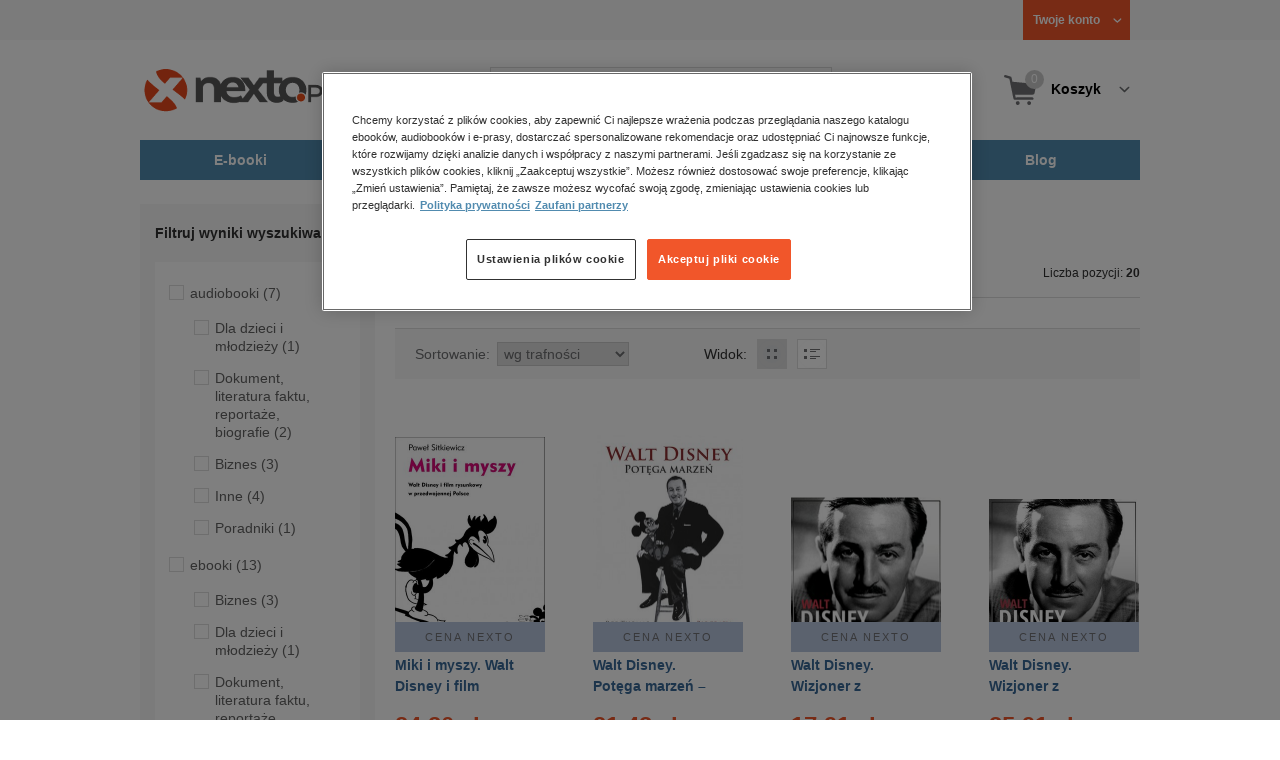

--- FILE ---
content_type: text/html;charset=utf-8
request_url: https://www.nexto.pl/szukaj/walt_disney
body_size: 23838
content:
<!DOCTYPE html>
<html lang="pl"><head><meta content="width=device-width, initial-scale=1" name="viewport"><script>var luigisboxTrackerId = '673449-882601';</script><link href="//live.luigisbox.tech" rel="dns-prefetch"><script src="https://scripts.luigisbox.tech/LBX-882601.js" async=""></script><link href="https://cdn.luigisbox.tech/autocomplete.css" rel="stylesheet"><meta content="text/html; charset=utf-8" http-equiv="content-type"><meta content="pl" http-equiv="content-language"><meta http-equiv="cache-control" content="no-cache"><meta http-equiv="pragma" content="no-cache"><meta http-equiv="expires" content="-1"><meta content="no" http-equiv="imagetoolbar"><title>walt disney &ndash; Strona tematyczna &ndash; księgarnia internetowa Nexto.pl</title><meta content="e-Kiosk S.A." name="author"><meta content="index,follow" name="robots"><meta content="pl-PL" http-equiv="content-language"><meta content="Copyright (c) 2023 e-Kiosk S.A." name="copyright"><meta content="noindex, follow" name="robots"><link href="https://www.nexto.pl/szukaj/walt_disney" rel="canonical"><script src="/js/prototype.js" type="text/javascript"></script><script src="/rf/compress?merge=/js/noframe.js;/js/jmscript.js;/js/CSS.js;/js/jmutils.js;/js/Cookies.js;/js/UserProperties.js;/js/Hint.js;/js/nexto/main.js;/js/product.js;/js/UserProperties.js;/js/user.preferences.js;/js/category.js;/js/FormValidator.js;/js/Nexto.js;/js/jquery/jquery-1.7.1.min.js;/js/jquery/jquery-ui-1.8.17.custom.min.js;/js/lazysizes/lazysizes.min.js;/js/banners.js;/js/NetCookies.js;/js/AddToCart.js;/js/luigisbox.js;/js/nexto/main_v2.js;/js/nexto/jquery.customForm.js&amp;type=script" type="text/javascript"></script><script src="/js/simplebar/simplebar.min.js" type="text/javascript"></script><!-- Facebook Pixel Code --><script>
		
			!function(f,b,e,v,n,t,s)
			{if(f.fbq)return;n=f.fbq=function(){n.callMethod?
			n.callMethod.apply(n,arguments):n.queue.push(arguments)};
			if(!f._fbq)f._fbq=n;n.push=n;n.loaded=!0;n.version='2.0';
			n.queue=[];t=b.createElement(e);t.async=!0;
			t.src=v;s=b.getElementsByTagName(e)[0];
			s.parentNode.insertBefore(t,s)}(window, document,'script',
			'//connect.facebook.net/en_US/fbevents.js');
		
			fbq('init', '335999502034246');
			fbq('track', 'PageView');
		</script><noscript><img src="//www.facebook.com/tr?id=335999502034246&amp;ev=PageView&amp;noscript=1" style="display:none" width="1" height="1"></noscript><!-- End Facebook Pixel Code --><script type="text/javascript">
	"use strict";(function(scriptUrl,campaignId,disableTracking){
	window.bbDisableTracking = typeof disableTracking !== 'undefined' ? disableTracking : 0;
	if(!window.bb){window.bb=function(){
	for(var _len=arguments.length,params=Array(_len),_key=0;_key<_len;_key++){
	params[_key]=arguments[_key]}return window.bb.q.push(params)};window.bb.q=[]
	;window.bb.campaignId=campaignId;var script=document.createElement("script")
	;var firstScript=document.getElementsByTagName("script")[0];script.async=true
	;script.src=scriptUrl;firstScript.parentNode.insertBefore(script,firstScript)}
	})("https://shop-js.buybox.click/js/bb-shop.min.js", 35, 1);
</script><script xmlns:fb="http://www.facebook.com/2008/fbml" src="/js/nexto/nexto16.js" type="text/javascript"></script><script type="text/javascript">jQuery.noConflict();</script><script src="/js/throbber.js" type="text/javascript"></script><script src="/js/categoryFilter.js" type="text/javascript"></script><script src="/js/jquery_countdown/jquery.plugin.min.js" type="text/javascript"></script><script src="/js/jquery_countdown/jquery.countdown.min.js" type="text/javascript"></script><script src="/js/jquery_countdown/jquery.countdown-pl.js" type="text/javascript"></script><link href="/rf/compress?merge=/css/nexto/reset.css;/css/ajax_hint.css;/js/simplebar/simplebar.css&amp;type=link" rel="stylesheet" type="text/css"><link rel="stylesheet" href="/js/jquery/css/smoothness/jquery-ui-1.8.17.custom.css" type="text/css"><link rel="stylesheet" href="/css/nexto/style.css?1765975020" type="text/css"><!--[if lt IE 8]><link rel="stylesheet" type="text/css" href="/css/nexto/ie_fix.css" media="screen"><![endif]-->
	<!--[if lt IE 7]><link rel="stylesheet" type="text/css" href="/css/nexto/ie_fix_6.css" media="screen"><![endif]--><link href="/images/favicon/apple-touch-icon-152x152-precomposed.png" sizes="152x152" rel="apple-touch-icon-precomposed"><link href="/images/favicon/apple-touch-icon-144x144-precomposed.png" sizes="144x144" rel="apple-touch-icon-precomposed"><link href="/images/favicon/apple-touch-icon-120x120-precomposed.png" sizes="120x120" rel="apple-touch-icon-precomposed"><link href="/images/favicon/apple-touch-icon-114x114-precomposed.png" sizes="114x114" rel="apple-touch-icon-precomposed"><link href="/images/favicon/apple-touch-icon-72x72-precomposed.png" sizes="72x72" rel="apple-touch-icon-precomposed"><link href="/images/favicon/apple-touch-icon-precomposed.png" rel="apple-touch-icon-precomposed"><link href="/images/favicon/apple-touch-icon.png" rel="apple-touch-icon"><!--[if IE]><link rel="shortcut icon" href="/favicon.ico" /><![endif]--><meta content="#f7f7f7" name="msapplication-TileColor"><meta content="/images/favicon/apple-touch-icon-144x144-precomposed.png" name="msapplication-TileImage"><link href="/images/favicon/favicon-96x96.png" type="image/png" rel="icon"></head><body class="nexto16 search-results" id="body" lang="pl"><script>window.dataLayer = window.dataLayer || [];</script><!-- Google Tag Manager --><noscript><iframe style="display:none;visibility:hidden" width="0" height="0" src="//www.googletagmanager.com/ns.html?id=GTM-WC7GDLG"></iframe></noscript><script>(function(w,d,s,l,i){w[l]=w[l]||[];w[l].push({'gtm.start':
		new Date().getTime(),event:'gtm.js'});var f=d.getElementsByTagName(s)[0],
		j=d.createElement(s),dl=l!='dataLayer'?'&l='+l:'';j.async=true;j.src=
		'//www.googletagmanager.com/gtm.js?id='+i+dl;f.parentNode.insertBefore(j,f);
		})(window,document,'script','dataLayer','GTM-WC7GDLG');</script><!-- End Google Tag Manager --><div class="toolsmenu is-tablet-hide"><div class="mainwidth"><div style="display:inline-block; float: left;" class="promo-actions"></div><!--C-1170829986--><div class="tool_but tool_but_account"><a rel="tl_member" href="/klub/login.xml?back=/szukaj/walt_disney.xml"><span class="aspan"><span class="red"></span> Twoje konto </span></a></div><div class="tool_layer" id="tl_member"><div class="tl_inside"><div class="ph20 pv20 align-center"><a title="Zaloguj się" href="/klub/login.xml?login&amp;back=/szukaj/walt_disney.xml" class="btn btn-primary btn-more"><span>Zaloguj</span></a></div><div class="ph20 align-center">
						Nie masz jeszcze konta?
					</div><div class="ph20 pv10 align-center"><a class="aregistred" href="/klub/login.xml?register">Zarejestruj się</a></div><div class="layer_menu"><ul id="N10000"><li><a href="/klub/biblioteka.xml">Biblioteka</a></li><li><a href="/klub/twojprofil.xml">Profil</a></li><li><a href="/klub/przypomnienie_hasla.xml">Resetowanie hasła</a></li><li><a href="https://nexto.pl/premium">Klub Nexto Premium</a></li><li><a href="/aktualnepromocje.xml">Promocje</a></li><li><a href="/wpisz_kod">Kod aktywacyjny</a></li><li><a href="/regulamin_nexto.xml">Regulamin Nexto</a></li><li><a href="/polityka_prywatnosci.xml">Polityka prywatności</a></li><li><a href="/partnerzy.xml">Zaufani partnerzy E-Kiosk S.A.</a></li><li><a href="/blog.xml">Blog</a></li></ul></div></div></div><div class="tool_but tool_but_points"></div>
<!-- all:64, transformer:5, transformer_creation:2/0, xml-produce:2/58, xsl-actions:5/0, --><!--C-1170829986--></div></div><header><div class="mainwidth"><div class="clearfix d-md-flex justify-md-space-between align-md-center"><div class="logo"><a aria-label="Nexto.pl - ebooki, audiobooki i eprasa - wybieraj wśr&oacute;d kilkudziesięciu tysięcy tytuł&oacute;w" href="/"><img alt="Nexto - Eksięgarnia Internetowa" src="/images/nlayout/logo_nexto.png"></a><span class="visuallyhidden">Nexto.pl - ebooki, audiobooki i eprasa - wybieraj wśr&oacute;d kilkudziesięciu tysięcy tytuł&oacute;w</span></div><div id="search_v3" class="luigisbox"><form onsubmit="return FormValidator.checkInput(this.elements['search-clause'],'Proszę wpisać szukaną frazę!');" method="get" action="/szukaj.xml" id="searchbox_v2"><button onclick="searchModeToggle(); return false;" type="button" class="toggle display-search">Pokaż/schowaj wyszukiwarkę</button><fieldset><legend aria-hidden="false" class="wai">Wyszukiwarka</legend><label for="search-clause">Szukaj</label><div class="search_inner"><span class="si1"><input value="" id="search-clause" name="search-clause" type="text"></span><div class="search_inner_shadow"></div></div><button class="input_img search_but" type="submit">Szukaj</button><button onclick="return searchModeToggle();" class="hide hide-searching" type="button">Schowaj wyszukiwarkę</button></fieldset></form><script type="text/javascript">
		jQuery("#searchbox_v2").customForm({
			css : {	"#search-clause-custom" : { "-moz-box-sizing" : "content-box" }}
		});
		</script></div><!--C406696574--><div class="tool_but tool_but_cart"><a class="cart" rel="tl_cart" href="/sklep/koszyk.xml"><span class="aspan"><span class="quantity">0</span><span class="is-tablet-hide">
						Koszyk
					</span></span></a><div data-js="menu-ham" class="menu-ham"><button data-js="menu-ham-btn-open" class="menu-ham-btn-open"><svg xmlns="http://www.w3.org/2000/svg" fill="none" viewBox="0 0 32 32" height="32" width="32"><path stroke-linejoin="round" stroke-linecap="round" stroke-width="2.5" stroke="#5E5E5E" d="M5 8H27M5 16H27M5 24H27"/></svg></button><div class="tool_layer menu-ham-context"><button data-js="menu-ham-btn-close" class="menu-ham-btn-close"><svg xmlns="http://www.w3.org/2000/svg" fill="none" viewBox="0 0 32 32" height="32" width="32"><path stroke-linejoin="round" stroke-linecap="round" stroke-width="3" stroke="#396897" d="M24 8L8 24M8 8L24 24"/></svg></button><div class="tl_inside"><div class="tl_inside_bg-gray"><div class="ph20 pv20 align-center"><a class="btn btn-primary btn-more" href="/klub/login.xml?login" title="Zaloguj się"><span>Zaloguj</span></a></div><div class="ph20 align-center">
								Nie masz jeszcze konta?
							</div><div class="ph20 pv10 align-center"><a href="/klub/login.xml?register" class="aregistred">Zarejestruj się</a></div><div class="layer_menu"><ul id="N10000"><li><a href="/klub/biblioteka.xml">Biblioteka</a></li><li><a href="/klub/twojprofil.xml">Profil</a></li><li><a href="/klub/przypomnienie_hasla.xml">Resetowanie hasła</a></li><li><a href="https://nexto.pl/premium">Klub Nexto Premium</a></li><li><a href="/aktualnepromocje.xml">Promocje</a></li><li><a href="/wpisz_kod">Kod aktywacyjny</a></li><li><a href="/regulamin_nexto.xml">Regulamin Nexto</a></li><li><a href="/polityka_prywatnosci.xml">Polityka prywatności</a></li><li><a href="/partnerzy.xml">Zaufani partnerzy E-Kiosk S.A.</a></li><li><a href="/blog.xml">Blog</a></li></ul></div></div></div></div></div></div><div class="tool_layer is-tablet-hide" id="tl_cart"><div class="tl_inside"><div class="cart-empty align-center"><span class="state">Koszyk jest pusty.</span></div><div class="cart-summary"><div class="align-right"><a title="Idź do koszyka" href="/sklep/koszyk.xml" class="btn btn-more"><span>Idź do koszyka</span></a></div></div></div></div>
<!-- all:65, icurl:2, transformer:6, transformer_creation:3/0, xml-actions:0, xml-produce:3/58, xsl-actions:7/0, --><!--C406696574--></div><nav id="mainmenu_v3"><ul class="mainmenu"><li class="level0"><a data-disable-megamenu="0" title="Przejdź do działu: E-booki" href="/ebooki_c1015.xml"><span class="sl1">E-booki</span><span class="sl2"></span></a><div class="ext"><div aria-hidden="false" class="h3 wai">E-booki</div><span class="close"><span class="is-tablet-hide">[zamknij]</span><span class="close-submenu-btn is-desktop-hide"><svg xmlns="http://www.w3.org/2000/svg" fill="none" viewBox="0 0 32 32" height="32" width="32"><path stroke-linejoin="round" stroke-linecap="round" stroke-width="3" stroke="#396897" d="M24 8L8 24M8 8L24 24"/></svg></span></span><div class="container-fluid"><div class="row"><div class="col-9 col-md-12"><div class="h5">Kategorie</div><a title="Przejdź do działu E-booki" class="all-link" href="/ebooki_c1015.xml">Zobacz wszystkie E-booki</a><div class="megamenu-container"><div class="container-fluid"><div class="row"><div class="col-6 col-md-12"><ul class="clean"><li class="level1"><a href="/ebooki/antologia_c6803.xml">Antologia</a></li><li class="level1"><a href="/ebooki/biznes_c1027.xml">Biznes</a><ul><li class="level2"><a href="/ebooki/biznes/administracja_c6775.xml">Administracja</a></li><li class="level2"><a href="/ebooki/biznes/bankowosc_i_finanse_c6770.xml">Bankowość i Finanse</a></li><li class="level2"><a href="/ebooki/biznes/biznes_it_c6774.xml">Biznes IT</a></li><li class="level2"><a href="/ebooki/biznes/ekonomia_c6769.xml">Ekonomia</a></li><li class="level2"><a href="/ebooki/biznes/handel_i_gospodarka_c6771.xml">Handel i gospodarka</a></li><li class="level2"><a href="/ebooki/biznes/hr_kadry_c6773.xml">HR Kadry</a></li><li class="level2"><a href="/ebooki/biznes/poradniki_c6767.xml">Poradniki</a></li><li class="level2"><a href="/ebooki/biznes/raporty_i_analizy_c6772.xml">Raporty i Analizy</a></li><li class="level2"><a href="/ebooki/biznes/sprzedaz_i_obsluga_klienta_c6777.xml">Sprzedaż i obsługa klienta</a></li><li class="level2"><a href="/ebooki/biznes/transport_i_logistyka_c6776.xml">Transport i logistyka</a></li><li class="level2"><a href="/ebooki/biznes/zarzadzanie_i_marketing_c6768.xml">Zarządzanie i marketing</a></li><li class="level2"><a href="/ebooki/biznes/bestsellery_rzeczpospolitej_dla_profesjonalistow_c7694.xml">Bestsellery Rzeczpospolitej dla profesjonalist&oacute;w</a></li></ul></li><li class="level1"><a href="/ebooki/darmowe_ebooki_c1219.xml">Darmowe ebooki</a></li><li class="level1"><a href="/ebooki/dla_dzieci_i_mlodziezy_c1038.xml">Dla dzieci i młodzieży</a><ul><li class="level2"><a href="/ebooki/dla_dzieci_i_mlodziezy/bajki_c6787.xml">Bajki</a></li><li class="level2"><a href="/ebooki/dla_dzieci_i_mlodziezy/dla_dzieci_c6786.xml">Dla dzieci</a></li><li class="level2"><a href="/ebooki/dla_dzieci_i_mlodziezy/mlodziezowe_c6785.xml">Młodzieżowe</a></li></ul></li><li class="level1"><a href="/ebooki/duchowosc_i_religia_c1228.xml">Duchowość i religia</a><ul><li class="level2"><a href="/ebooki/duchowosc_i_religia/duchowosc_c6805.xml">Duchowość</a></li><li class="level2"><a href="/ebooki/duchowosc_i_religia/ezoteryka_c6806.xml">Ezoteryka</a></li><li class="level2"><a href="/ebooki/duchowosc_i_religia/religia_c6807.xml">Religia</a></li></ul></li><li class="level1"><a href="/ebooki/dokument,_literatura_faktu,_reportaze,_biografie_c1035.xml">Dokument, literatura faktu, reportaże, biografie</a><ul><li class="level2"><a href="/ebooki/dokument,_literatura_faktu,_reportaze,_biografie/biografie_c6804.xml">Biografie</a></li><li class="level2"><a href="/ebooki/dokument,_literatura_faktu,_reportaze,_biografie/esej_c6796.xml">Esej</a></li><li class="level2"><a href="/ebooki/dokument,_literatura_faktu,_reportaze,_biografie/felietony_c6793.xml">Felietony</a></li><li class="level2"><a href="/ebooki/dokument,_literatura_faktu,_reportaze,_biografie/literatura_faktu_c6792.xml">Literatura faktu</a></li><li class="level2"><a href="/ebooki/dokument,_literatura_faktu,_reportaze,_biografie/reportaze_c6795.xml">Reportaże</a></li><li class="level2"><a href="/ebooki/dokument,_literatura_faktu,_reportaze,_biografie/rozmowy_c6797.xml">Rozmowy</a></li><li class="level2"><a href="/ebooki/dokument,_literatura_faktu,_reportaze,_biografie/wywiady_i_wspomnienia_c6794.xml">Wywiady i wspomnienia</a></li></ul></li><li class="level1"><a href="/ebooki/fantastyka_c1221.xml">Fantastyka</a><ul><li class="level2"><a href="/ebooki/fantastyka/fantasy_c6763.xml">Fantasy</a></li><li class="level2"><a href="/ebooki/fantastyka/science_fiction_c6762.xml">Science Fiction</a></li></ul></li><li class="level1"><a href="/ebooki/hobby_c6822.xml">Hobby</a><ul><li class="level2"><a href="/ebooki/hobby/dom_i_ogrod_c6823.xml">Dom i Ogr&oacute;d</a></li><li class="level2"><a href="/ebooki/hobby/fotografia_cyfrowa_c6824.xml">Fotografia cyfrowa</a></li><li class="level2"><a href="/ebooki/hobby/motoryzacja_c6825.xml">Motoryzacja</a></li><li class="level2"><a href="/ebooki/hobby/poradniki_c6826.xml">Poradniki</a></li><li class="level2"><a href="/ebooki/hobby/rodzina_c6827.xml">Rodzina</a></li><li class="level2"><a href="/ebooki/hobby/sport_i_zabawa_c6828.xml">Sport i zabawa</a></li></ul></li><li class="level1"><a href="/ebooki/humor_i_satyra_c6808.xml">Humor i satyra</a></li><li class="level1"><a href="/ebooki/informatyka_c1061.xml">Informatyka</a><ul><li class="level2"><a href="/ebooki/informatyka/bazy_danych_c6809.xml">Bazy danych</a></li><li class="level2"><a href="/ebooki/informatyka/dtp_c6810.xml">DTP</a></li><li class="level2"><a href="/ebooki/informatyka/grafika_komputerowa_c6811.xml">Grafika komputerowa</a></li><li class="level2"><a href="/ebooki/informatyka/gry_c6812.xml">Gry</a></li><li class="level2"><a href="/ebooki/informatyka/hacking_c6813.xml">Hacking</a></li><li class="level2"><a href="/ebooki/informatyka/nagrywanie_plyt_cd_i_dvd_c6814.xml">Nagrywanie płyt CD i DVD</a></li><li class="level2"><a href="/ebooki/informatyka/programowanie_c6815.xml">Programowanie</a></li><li class="level2"><a href="/ebooki/informatyka/serwery_internetowe_c6816.xml">Serwery internetowe</a></li><li class="level2"><a href="/ebooki/informatyka/sieci_komputerowe_c6817.xml">Sieci komputerowe</a></li><li class="level2"><a href="/ebooki/informatyka/systemy_operacyjne_c6818.xml">Systemy operacyjne</a></li><li class="level2"><a href="/ebooki/informatyka/webmaster_c6819.xml">Webmaster</a></li></ul></li><li class="level1"><a href="/ebooki/inne_c1023.xml">Inne</a></li><li class="level1"><a href="/ebooki/jezyki_i_nauka_jezykow_c1041.xml">Języki i nauka język&oacute;w</a><ul><li class="level2"><a href="/ebooki/jezyki_i_nauka_jezykow/angielski_c6778.xml">Angielski</a></li><li class="level2"><a href="/ebooki/jezyki_i_nauka_jezykow/francuski_c6783.xml">Francuski</a></li><li class="level2"><a href="/ebooki/jezyki_i_nauka_jezykow/hiszpanski_c6780.xml">Hiszpański</a></li><li class="level2"><a href="/ebooki/jezyki_i_nauka_jezykow/inne_c6784.xml">Inne</a></li><li class="level2"><a href="/ebooki/jezyki_i_nauka_jezykow/niemiecki_c6779.xml">Niemiecki</a></li><li class="level2"><a href="/ebooki/jezyki_i_nauka_jezykow/rosyjski_c6782.xml">Rosyjski</a></li><li class="level2"><a href="/ebooki/jezyki_i_nauka_jezykow/wloski_c6781.xml">Włoski</a></li></ul></li><li class="level1"><a href="/ebooki/klasyka_c1212.xml">Klasyka</a></li><li class="level1"><a href="/ebooki/kryminal,_sensacja,_thriller_c1036.xml">Kryminał, sensacja, thriller</a><ul><li class="level2"><a href="/ebooki/kryminal,_sensacja,_thriller/horror_i_thriller_c6766.xml">Horror i Thriller</a></li><li class="level2"><a href="/ebooki/kryminal,_sensacja,_thriller/kryminal_c6764.xml">Kryminał</a></li><li class="level2"><a href="/ebooki/kryminal,_sensacja,_thriller/sensacja_c6765.xml">Sensacja</a></li></ul></li><li class="level1"><a href="/ebooki/kuchnia_c6820.xml">Kuchnia</a></li><li class="level1"><a href="/ebooki/komiks_c6788.xml">Komiks</a></li><li class="level1"><a href="/ebooki/literatura_obcojezyczna_c2588.xml">Literatura obcojęzyczna</a></li><li class="level1"><a href="/ebooki/literatura_piekna,_beletrystyka_c1258.xml">Literatura piękna, beletrystyka</a></li><li class="level1"><a href="/ebooki/lektury_szkolne_c6838.xml">Lektury szkolne</a></li></ul></div><div class="col-6 col-md-12"><ul class="clean"><li class="level1"><a href="/ebooki/naukowe_i_akademickie_c1037.xml">Naukowe i akademickie</a><ul><li class="level2"><a href="/ebooki/naukowe_i_akademickie/biologia_c6869.xml">Biologia</a></li><li class="level2"><a href="/ebooki/naukowe_i_akademickie/biznesowe_c6870.xml">Biznesowe</a></li><li class="level2"><a href="/ebooki/naukowe_i_akademickie/budownictwo_i_nieruchomosci_c6871.xml">Budownictwo i nieruchomości</a></li><li class="level2"><a href="/ebooki/naukowe_i_akademickie/chemia_c6872.xml">Chemia</a></li><li class="level2"><a href="/ebooki/naukowe_i_akademickie/ekologia_c6873.xml">Ekologia</a></li><li class="level2"><a href="/ebooki/naukowe_i_akademickie/encyklopedie_c6874.xml">Encyklopedie</a></li><li class="level2"><a href="/ebooki/naukowe_i_akademickie/filozofia_c6875.xml">Filozofia</a></li><li class="level2"><a href="/ebooki/naukowe_i_akademickie/fizyka_c6876.xml">Fizyka</a></li><li class="level2"><a href="/ebooki/naukowe_i_akademickie/geologia_i_geografia_c6877.xml">Geologia i geografia</a></li><li class="level2"><a href="/ebooki/naukowe_i_akademickie/historia_c6878.xml">Historia</a></li><li class="level2"><a href="/ebooki/naukowe_i_akademickie/inne_c6879.xml">Inne</a></li><li class="level2"><a href="/ebooki/naukowe_i_akademickie/inzynieria_i_technika_c6880.xml">Inżynieria i technika</a></li><li class="level2"><a href="/ebooki/naukowe_i_akademickie/literaturoznawstwo,_jezykoznawstwo_c6881.xml">Literaturoznawstwo, językoznawstwo</a></li><li class="level2"><a href="/ebooki/naukowe_i_akademickie/matematyka_c6882.xml">Matematyka</a></li><li class="level2"><a href="/ebooki/naukowe_i_akademickie/media_i_dziennikarstwo_c6883.xml">Media i dziennikarstwo</a></li><li class="level2"><a href="/ebooki/naukowe_i_akademickie/medycyna_c6884.xml">Medycyna</a></li><li class="level2"><a href="/ebooki/naukowe_i_akademickie/nauki_przyrodnicze_c6885.xml">Nauki przyrodnicze</a></li><li class="level2"><a href="/ebooki/naukowe_i_akademickie/nauki_spoleczne_c6886.xml">Nauki społeczne</a></li><li class="level2"><a href="/ebooki/naukowe_i_akademickie/pedagogika_c6887.xml">Pedagogika</a></li><li class="level2"><a href="/ebooki/naukowe_i_akademickie/podreczniki_c6888.xml">Podręczniki</a></li><li class="level2"><a href="/ebooki/naukowe_i_akademickie/politologia_c6889.xml">Politologia</a></li><li class="level2"><a href="/ebooki/naukowe_i_akademickie/polonistyka_c6944.xml">Polonistyka</a></li><li class="level2"><a href="/ebooki/naukowe_i_akademickie/prawo_c6890.xml">Prawo</a></li><li class="level2"><a href="/ebooki/naukowe_i_akademickie/psychologia_c6891.xml">Psychologia</a></li><li class="level2"><a href="/ebooki/naukowe_i_akademickie/slowniki_c6892.xml">Słowniki</a></li><li class="level2"><a href="/ebooki/naukowe_i_akademickie/socjologia_c6893.xml">Socjologia</a></li><li class="level2"><a href="/ebooki/naukowe_i_akademickie/zarzadzanie_c6894.xml">Zarządzanie</a></li></ul></li><li class="level1"><a href="/ebooki/obyczajowe_c1034.xml">Obyczajowe</a></li><li class="level1"><a href="/ebooki/opowiadania_c6821.xml">Opowiadania</a></li><li class="level1"><a href="/ebooki/poradniki_do_gier_c6789.xml">Poradniki do gier</a></li><li class="level1"><a href="/ebooki/poradniki_c1040.xml">Poradniki</a></li><li class="level1"><a href="/ebooki/praktyczna_edukacja,_samodoskonalenie,_motywacja_c1025.xml">Praktyczna edukacja, samodoskonalenie, motywacja</a></li><li class="level1"><a href="/ebooki/prawo_i_podatki_c1024.xml">Prawo i Podatki</a><ul><li class="level2"><a href="/ebooki/prawo_i_podatki/administracyjne_c6839.xml">Administracyjne</a></li><li class="level2"><a href="/ebooki/prawo_i_podatki/cywilne_c6840.xml">Cywilne</a></li><li class="level2"><a href="/ebooki/prawo_i_podatki/europejskie_c6841.xml">Europejskie</a></li><li class="level2"><a href="/ebooki/prawo_i_podatki/finansowe_c6842.xml">Finansowe</a></li><li class="level2"><a href="/ebooki/prawo_i_podatki/gospodarcze_i_handlowe_c6843.xml">Gospodarcze i handlowe</a></li><li class="level2"><a href="/ebooki/prawo_i_podatki/historia_i_teoria_prawa_c6844.xml">Historia i teoria prawa</a></li><li class="level2"><a href="/ebooki/prawo_i_podatki/inne_c6845.xml">Inne</a></li><li class="level2"><a href="/ebooki/prawo_i_podatki/kanoniczne_i_wyznaniowe_c6846.xml">Kanoniczne i wyznaniowe</a></li><li class="level2"><a href="/ebooki/prawo_i_podatki/karne_c6847.xml">Karne</a></li><li class="level2"><a href="/ebooki/prawo_i_podatki/komentarze_prawnicze_c6848.xml">Komentarze prawnicze</a></li><li class="level2"><a href="/ebooki/prawo_i_podatki/konstytucyjne_c6849.xml">Konstytucyjne</a></li><li class="level2"><a href="/ebooki/prawo_i_podatki/literatura_akademicka_c6850.xml">Literatura akademicka</a></li><li class="level2"><a href="/ebooki/prawo_i_podatki/literatura_aplikacyjna_c6851.xml">Literatura aplikacyjna</a></li><li class="level2"><a href="/ebooki/prawo_i_podatki/literatura_obcojezyczna_c6852.xml">Literatura obcojęzyczna</a></li><li class="level2"><a href="/ebooki/prawo_i_podatki/medyczne_c6853.xml">Medyczne</a></li><li class="level2"><a href="/ebooki/prawo_i_podatki/miedzynarodowe_c6854.xml">Międzynarodowe</a></li><li class="level2"><a href="/ebooki/prawo_i_podatki/monografie_prawnicze_c6855.xml">Monografie prawnicze</a></li><li class="level2"><a href="/ebooki/prawo_i_podatki/nieruchomosci_c6856.xml">Nieruchomości</a></li><li class="level2"><a href="/ebooki/prawo_i_podatki/orzecznictwo_c6857.xml">Orzecznictwo</a></li><li class="level2"><a href="/ebooki/prawo_i_podatki/oswiatowe_c6858.xml">Oświatowe</a></li><li class="level2"><a href="/ebooki/prawo_i_podatki/podatkowe_c6859.xml">Podatkowe</a></li><li class="level2"><a href="/ebooki/prawo_i_podatki/poradniki_c6860.xml">Poradniki</a></li><li class="level2"><a href="/ebooki/prawo_i_podatki/pracy_i_ubezpieczen_spolecznych_c6861.xml">Pracy i ubezpieczeń społecznych</a></li><li class="level2"><a href="/ebooki/prawo_i_podatki/rodzinne_i_opiekuncze_c6862.xml">Rodzinne i opiekuńcze</a></li><li class="level2"><a href="/ebooki/prawo_i_podatki/rolne_i_ochrony_srodowiska_c6863.xml">Rolne i ochrony środowiska</a></li><li class="level2"><a href="/ebooki/prawo_i_podatki/slowniki_i_leksykony_c6864.xml">Słowniki i leksykony</a></li><li class="level2"><a href="/ebooki/prawo_i_podatki/teksty_ustaw_c6865.xml">Teksty ustaw</a></li><li class="level2"><a href="/ebooki/prawo_i_podatki/wlasnosci_intelektualnej_c6866.xml">Własności intelektualnej</a></li><li class="level2"><a href="/ebooki/prawo_i_podatki/wzory_pism_c6867.xml">Wzory pism</a></li><li class="level2"><a href="/ebooki/prawo_i_podatki/zamowienia_publiczne_c6868.xml">Zam&oacute;wienia publiczne</a></li></ul></li><li class="level1"><a href="/ebooki/psychologia_c1026.xml">Psychologia</a></li><li class="level1"><a href="/ebooki/proza_c6834.xml">Proza</a></li><li class="level1"><a href="/ebooki/powiesc_c6835.xml">Powieść</a></li><li class="level1"><a href="/ebooki/popularnonaukowe_c6836.xml">Popularnonaukowe</a></li><li class="level1"><a href="/ebooki/poezja_c6837.xml">Poezja</a></li><li class="level1"><a href="/ebooki/romans_i_erotyka_c1103.xml">Romans i erotyka</a><ul><li class="level2"><a href="/ebooki/romans_i_erotyka/erotyka_c6790.xml">Erotyka</a></li><li class="level2"><a href="/ebooki/romans_i_erotyka/romans_c6791.xml">Romans</a></li></ul></li><li class="level1"><a href="/ebooki/spoleczenstwo_c6798.xml">Społeczeństwo</a><ul><li class="level2"><a href="/ebooki/spoleczenstwo/filozofia_c6802.xml">Filozofia</a></li><li class="level2"><a href="/ebooki/spoleczenstwo/psychologia_c6799.xml">Psychologia</a></li><li class="level2"><a href="/ebooki/spoleczenstwo/polityka_c6801.xml">Polityka</a></li><li class="level2"><a href="/ebooki/spoleczenstwo/socjologia_c6800.xml">Socjologia</a></li></ul></li><li class="level1"><a href="/ebooki/sztuka_c6829.xml">Sztuka</a><ul><li class="level2"><a href="/ebooki/sztuka/architektura_c6830.xml">Architektura</a></li><li class="level2"><a href="/ebooki/sztuka/kino_i_teatr_c6831.xml">Kino i Teatr</a></li><li class="level2"><a href="/ebooki/sztuka/malarstwo_c6832.xml">Malarstwo</a></li><li class="level2"><a href="/ebooki/sztuka/muzyka,_spiew,_taniec_c6833.xml">Muzyka, śpiew, taniec</a></li></ul></li><li class="level1"><a href="/ebooki/wakacje_i_podroze_c1226.xml">Wakacje i podr&oacute;że</a><ul><li class="level2"><a href="/ebooki/wakacje_i_podroze/literatura_podroznicza_c6952.xml">Literatura podr&oacute;żnicza</a></li><li class="level2"><a href="/ebooki/wakacje_i_podroze/poradnik_podroznika_c6953.xml">Poradnik podr&oacute;żnika</a></li><li class="level2"><a href="/ebooki/wakacje_i_podroze/przewodniki_c6954.xml">Przewodniki</a></li></ul></li><li class="level1"><a href="/ebooki/young_adult_c6605.xml">Young Adult</a></li><li class="level1"><a href="/ebooki/zdrowie_i_uroda_c1062.xml">Zdrowie i uroda</a></li></ul></div></div></div></div></div><div data-category="1015" data-type="bestsellers" class="col-3 reco-lazyload is-tablet-hide is-mobile-hide"></div></div></div></div></li><li class="level0"><a data-disable-megamenu="0" title="Przejdź do działu: Audiobooki" href="/audiobooki_c1033.xml"><span class="sl1">Audiobooki</span><span class="sl2"></span></a><div class="ext"><div aria-hidden="false" class="h3 wai">Audiobooki</div><span class="close"><span class="is-tablet-hide">[zamknij]</span><span class="close-submenu-btn is-desktop-hide"><svg xmlns="http://www.w3.org/2000/svg" fill="none" viewBox="0 0 32 32" height="32" width="32"><path stroke-linejoin="round" stroke-linecap="round" stroke-width="3" stroke="#396897" d="M24 8L8 24M8 8L24 24"/></svg></span></span><div class="container-fluid"><div class="row"><div class="col-9 col-md-12"><div class="h5">Kategorie</div><a title="Przejdź do działu Audiobooki" class="all-link" href="/audiobooki_c1033.xml">Zobacz wszystkie Audiobooki</a><div class="megamenu-container"><div class="container-fluid"><div class="row"><div class="col-6 col-md-12"><ul class="clean"><li class="level1"><a href="/audiobooki/darmowe_audiobooki_c1208.xml">Darmowe audiobooki</a></li><li class="level1"><a href="/audiobooki/dla_dzieci_i_mlodziezy_c1047.xml">Dla dzieci i młodzieży</a><ul><li class="level2"><a href="/audiobooki/dla_dzieci_i_mlodziezy/dla_dzieci_c6895.xml">Dla dzieci</a></li><li class="level2"><a href="/audiobooki/dla_dzieci_i_mlodziezy/dla_mlodziezy_c6896.xml">Dla młodzieży</a></li></ul></li><li class="level1"><a href="/audiobooki/dokument,_literatura_faktu,_reportaze,_biografie_c1044.xml">Dokument, literatura faktu, reportaże, biografie</a><ul><li class="level2"><a href="/audiobooki/dokument,_literatura_faktu,_reportaze,_biografie/biografie_i_autobiografie_c6929.xml">Biografie i autobiografie</a></li><li class="level2"><a href="/audiobooki/dokument,_literatura_faktu,_reportaze,_biografie/inne_c6930.xml">Inne</a></li><li class="level2"><a href="/audiobooki/dokument,_literatura_faktu,_reportaze,_biografie/literatura_faktu_c6938.xml">Literatura faktu</a></li><li class="level2"><a href="/audiobooki/dokument,_literatura_faktu,_reportaze,_biografie/pamietniki,_listy,_dzienniki_c6931.xml">Pamiętniki, listy, dzienniki</a></li><li class="level2"><a href="/audiobooki/dokument,_literatura_faktu,_reportaze,_biografie/reportaz,_dokument,_publicystyka_c6932.xml">Reportaż, dokument, publicystyka</a></li><li class="level2"><a href="/audiobooki/dokument,_literatura_faktu,_reportaze,_biografie/wspomnienia_c6933.xml">Wspomnienia</a></li></ul></li><li class="level1"><a href="/audiobooki/duchowosc_i_religia_c1210.xml">Duchowość i religia</a></li><li class="level1"><a href="/audiobooki/naukowe_i_akademickie_c1111.xml">Naukowe i akademickie</a><ul><li class="level2"><a href="/audiobooki/naukowe_i_akademickie/nauki_humanistyczne_c6911.xml">Nauki humanistyczne</a></li><li class="level2"><a href="/audiobooki/naukowe_i_akademickie/nauki_scisle_c6912.xml">Nauki ścisłe</a></li></ul></li><li class="level1"><a href="/audiobooki/biznes_c1042.xml">Biznes</a><ul><li class="level2"><a href="/audiobooki/biznes/bankowosc_i_finanse_c6913.xml">Bankowość i Finanse</a></li><li class="level2"><a href="/audiobooki/biznes/biznes_it_c6914.xml">Biznes IT</a></li><li class="level2"><a href="/audiobooki/biznes/ekonomia_c6915.xml">Ekonomia</a></li><li class="level2"><a href="/audiobooki/biznes/handel_i_gospodarka_c6916.xml">Handel i gospodarka</a></li><li class="level2"><a href="/audiobooki/biznes/poradniki_c6917.xml">Poradniki</a></li><li class="level2"><a href="/audiobooki/biznes/raporty_i_analizy_c6918.xml">Raporty i Analizy</a></li><li class="level2"><a href="/audiobooki/biznes/rynek_pracy_c6919.xml">Rynek pracy</a></li><li class="level2"><a href="/audiobooki/biznes/zarzadzanie_i_marketing_c6920.xml">Zarządzanie i marketing</a></li></ul></li><li class="level1"><a href="/audiobooki/fantastyka_c1224.xml">Fantastyka</a><ul><li class="level2"><a href="/audiobooki/fantastyka/fantastyka_c6942.xml">Fantastyka</a></li><li class="level2"><a href="/audiobooki/fantastyka/science_fiction_c6943.xml">Science Fiction</a></li></ul></li><li class="level1"><a href="/audiobooki/humor_i_satyra_c6897.xml">Humor i satyra</a></li><li class="level1"><a href="/audiobooki/inne_c5729.xml">Inne</a></li><li class="level1"><a href="/audiobooki/jezyki_i_nauka_jezykow_c1050.xml">Języki i nauka język&oacute;w</a><ul><li class="level2"><a href="/audiobooki/jezyki_i_nauka_jezykow/angielski_c6898.xml">Angielski</a></li><li class="level2"><a href="/audiobooki/jezyki_i_nauka_jezykow/francuski_c6899.xml">Francuski</a></li><li class="level2"><a href="/audiobooki/jezyki_i_nauka_jezykow/hiszpanski_c6900.xml">Hiszpański</a></li><li class="level2"><a href="/audiobooki/jezyki_i_nauka_jezykow/niderlandzki_c6901.xml">Niderlandzki</a></li><li class="level2"><a href="/audiobooki/jezyki_i_nauka_jezykow/niemiecki_c6902.xml">Niemiecki</a></li><li class="level2"><a href="/audiobooki/jezyki_i_nauka_jezykow/inne_c7836.xml">Inne</a></li><li class="level2"><a href="/audiobooki/jezyki_i_nauka_jezykow/wloski_c7837.xml">Włoski</a></li></ul></li><li class="level1"><a href="/audiobooki/kryminal,_sensacja,_thriller_c1045.xml">Kryminał, sensacja, thriller</a><ul><li class="level2"><a href="/audiobooki/kryminal,_sensacja,_thriller/horror_i_thriller_c6936.xml">Horror i Thriller</a></li><li class="level2"><a href="/audiobooki/kryminal,_sensacja,_thriller/kryminal_c6937.xml">Kryminał</a></li><li class="level2"><a href="/audiobooki/kryminal,_sensacja,_thriller/sensacja_c6940.xml">Sensacja</a></li></ul></li><li class="level1"><a href="/audiobooki/lektury_szkolne,_opracowania_lektur_c1046.xml">Lektury szkolne, opracowania lektur</a></li><li class="level1"><a href="/audiobooki/literatura_piekna,_beletrystyka_c1204.xml">Literatura piękna, beletrystyka</a></li><li class="level1"><a href="/audiobooki/obyczajowe_c1043.xml">Obyczajowe</a></li></ul></div><div class="col-6 col-md-12"><ul class="clean"><li class="level1"><a href="/audiobooki/obcojezyczne_c6921.xml">Obcojęzyczne</a></li><li class="level1"><a href="/audiobooki/opowiadania_c6935.xml">Opowiadania</a></li><li class="level1"><a href="/audiobooki/pakiety_audio_c1109.xml">Pakiety audio</a></li><li class="level1"><a href="/audiobooki/poradniki_c1049.xml">Poradniki</a><ul><li class="level2"><a href="/audiobooki/poradniki/biznesowe_c6922.xml">Biznesowe</a></li><li class="level2"><a href="/audiobooki/poradniki/hobby_c6923.xml">Hobby</a></li><li class="level2"><a href="/audiobooki/poradniki/poradniki_o_dietach_c6924.xml">Poradniki o dietach</a></li><li class="level2"><a href="/audiobooki/poradniki/psychologiczne_c6925.xml">Psychologiczne</a></li><li class="level2"><a href="/audiobooki/poradniki/rozwoj_osobisty_c6926.xml">Rozw&oacute;j osobisty</a></li><li class="level2"><a href="/audiobooki/poradniki/zdrowie_i_uroda_c6927.xml">Zdrowie i Uroda</a></li></ul></li><li class="level1"><a href="/audiobooki/praktyczna_edukacja,_samodoskonalenie,_motywacja_c1053.xml">Praktyczna edukacja, samodoskonalenie, motywacja</a></li><li class="level1"><a href="/audiobooki/prasa_c2550.xml">Prasa</a></li><li class="level1"><a href="/audiobooki/psychologia_c1051.xml">Psychologia</a></li><li class="level1"><a href="/audiobooki/powiesc_c6934.xml">Powieść</a></li><li class="level1"><a href="/audiobooki/proza_c6941.xml">Proza</a></li><li class="level1"><a href="/audiobooki/romans_i_erotyka_c1048.xml">Romans i erotyka</a><ul><li class="level2"><a href="/audiobooki/romans_i_erotyka/erotyka_c6905.xml">Erotyka</a></li><li class="level2"><a href="/audiobooki/romans_i_erotyka/romans_c6906.xml">Romans</a></li></ul></li><li class="level1"><a href="/audiobooki/sluchowiska_c6908.xml">Słuchowiska</a></li><li class="level1"><a href="/audiobooki/sport_c7749.xml">Sport</a></li><li class="level1"><a href="/audiobooki/wakacje_i_podroze_c1222.xml">Wakacje i podr&oacute;że</a><ul><li class="level2"><a href="/audiobooki/wakacje_i_podroze/literatura_podroznicza_c6939.xml">Literatura podr&oacute;żnicza</a></li><li class="level2"><a href="/audiobooki/wakacje_i_podroze/poradnik_podroznika_c6903.xml">Poradnik podr&oacute;żnika</a></li><li class="level2"><a href="/audiobooki/wakacje_i_podroze/przewodniki_c6904.xml">Przewodniki</a></li></ul></li><li class="level1"><a href="/audiobooki/young_adult_c6606.xml">Young Adult</a></li></ul></div></div></div></div></div><div data-category="1033" data-type="bestsellers" class="col-3 reco-lazyload is-tablet-hide is-mobile-hide"></div></div></div></div></li><li class="level0"><a data-disable-megamenu="" title="Przejdź do działu: E-prasa" href="/e-prasa_c1014.xml"><span class="sl1">E-prasa</span><span class="sl2"></span></a><div class="ext"><div aria-hidden="false" class="h3 wai">E-prasa</div><span class="close"><span class="is-tablet-hide">[zamknij]</span><span class="close-submenu-btn is-desktop-hide"><svg xmlns="http://www.w3.org/2000/svg" fill="none" viewBox="0 0 32 32" height="32" width="32"><path stroke-linejoin="round" stroke-linecap="round" stroke-width="3" stroke="#396897" d="M24 8L8 24M8 8L24 24"/></svg></span></span><div class="container-fluid"><div class="row"><div class="col-9 col-md-12"><div class="h5">Kategorie</div><a title="Przejdź do działu E-prasa" class="all-link" href="/e-prasa_c1014.xml">Zobacz wszystkie E-prasa</a><div class="megamenu-container"><div class="container-fluid"><div class="row"><div class="col-6 col-md-12"><ul class="clean"><li class="level1"><a href="/e-prasa/budownictwo,_aranzacja_wnetrz_c1013.xml">budownictwo, aranżacja wnętrz</a></li><li class="level1"><a href="/e-prasa/biznesowe,_branzowe,_gospodarka_c1010.xml">biznesowe, branżowe, gospodarka</a></li><li class="level1"><a href="/e-prasa/darmowe_wydania_c1029.xml">darmowe wydania</a></li><li class="level1"><a href="/e-prasa/dzienniki_c1005.xml">dzienniki</a></li><li class="level1"><a href="/e-prasa/edukacja_c1108.xml">edukacja</a></li><li class="level1"><a href="/e-prasa/hobby,_sport,_rozrywka_c1016.xml">hobby, sport, rozrywka</a></li><li class="level1"><a href="/e-prasa/komputery,_internet,_technologie,_informatyka_c1018.xml">komputery, internet, technologie, informatyka</a></li><li class="level1"><a href="/e-prasa/kobiece,_lifestyle,_kultura_c1019.xml">kobiece, lifestyle, kultura</a></li></ul></div><div class="col-6 col-md-12"><ul class="clean"><li class="level1"><a href="/e-prasa/polityka,_spoleczno-informacyjne_c1022.xml">polityka, społeczno-informacyjne</a></li><li class="level1"><a href="/e-prasa/psychologiczne_c1078.xml">psychologiczne</a></li><li class="level1"><a href="/e-prasa/inne_c1557.xml">inne</a></li><li class="level1"><a href="/e-prasa/popularno-naukowe_c1944.xml">popularno-naukowe</a></li><li class="level1"><a href="/e-prasa/historia_c1945.xml">historia</a></li><li class="level1"><a href="/e-prasa/zdrowie_c2074.xml">zdrowie</a></li><li class="level1"><a href="/e-prasa/religie_c2370.xml">religie</a></li></ul></div></div></div></div></div><div data-category="1014" data-type="bestsellers" class="col-3 reco-lazyload is-tablet-hide is-mobile-hide"></div></div></div></div></li><li class="level0"><a data-disable-megamenu="1" title="Przejdź do działu: Polecane" href="/polecane_c4231.xml"><span class="sl1">Polecane</span><span class="sl2"></span></a></li><li class="level0"><a data-disable-megamenu="1" title="Przejdź do działu: Blog" href="/blog"><span class="sl1">Blog</span><span class="sl2"></span></a></li></ul></nav></div></header><div id="hookCookieMessage"></div><div id="content"><div class="mainwidth main-content row"><div id="main" class="nomainright main-content__product-list col-md-12"><div id="breadcrumbs" class="nomainright_b"><ul><li class="first"><a href="/">Strona gł&oacute;wna</a></li><li>walt disney</li></ul></div><div id="category-items"><h1>walt disney</h1><div data-js="filter-tabs" class="tab-buttons"><button data-tab="sorting" class="tab-button active">Sortowanie</button><button data-tab="filters" class="tab-button">Filtrowanie</button></div><div data-js="filter-container" class="filter-tags-container is-desktop-hide"></div><div class="is-tablet-hide" data-content="filters"><div class="search-filters category category-direct is-desktop-hide"><div class="filter-block"><div class="h3 is-tablet-hide is-mobile-hide">Filtruj po kategorii</div><button data-js="filter-collapse-btn" class="filter-collapse-btn is-desktop-hide">Filtruj po kategorii</button><div class="nav"><ul><li data-cid="1033"><a rel="nofollow" href="/szukaj/walt_disney?dcid=1033">audiobooki&nbsp;<span class="count">(7)</span></a><ul><li data-cid="1047"><a rel="nofollow" href="/szukaj/walt_disney?dcid=1047">Dla dzieci i młodzieży&nbsp;<span class="count">(1)</span></a></li><li data-cid="1044"><a rel="nofollow" href="/szukaj/walt_disney?dcid=1044">Dokument, literatura faktu, reportaże, biografie&nbsp;<span class="count">(2)</span></a></li><li data-cid="1042"><a rel="nofollow" href="/szukaj/walt_disney?dcid=1042">Biznes&nbsp;<span class="count">(3)</span></a></li><li data-cid="5729"><a rel="nofollow" href="/szukaj/walt_disney?dcid=5729">Inne&nbsp;<span class="count">(4)</span></a></li><li data-cid="1049"><a rel="nofollow" href="/szukaj/walt_disney?dcid=1049">Poradniki&nbsp;<span class="count">(1)</span></a></li></ul></li><li data-cid="1015"><a rel="nofollow" href="/szukaj/walt_disney?dcid=1015">ebooki&nbsp;<span class="count">(13)</span></a><ul><li data-cid="1027"><a rel="nofollow" href="/szukaj/walt_disney?dcid=1027">Biznes&nbsp;<span class="count">(3)</span></a></li><li data-cid="1038"><a rel="nofollow" href="/szukaj/walt_disney?dcid=1038">Dla dzieci i młodzieży&nbsp;<span class="count">(1)</span></a></li><li data-cid="1035"><a rel="nofollow" href="/szukaj/walt_disney?dcid=1035">Dokument, literatura faktu, reportaże, biografie&nbsp;<span class="count">(3)</span></a></li><li data-cid="1023"><a rel="nofollow" href="/szukaj/walt_disney?dcid=1023">Inne&nbsp;<span class="count">(3)</span></a></li><li data-cid="1258"><a rel="nofollow" href="/szukaj/walt_disney?dcid=1258">Literatura piękna, beletrystyka&nbsp;<span class="count">(1)</span></a></li><li data-cid="1037"><a rel="nofollow" href="/szukaj/walt_disney?dcid=1037">Naukowe i akademickie&nbsp;<span class="count">(1)</span></a></li><li data-cid="6789"><a rel="nofollow" href="/szukaj/walt_disney?dcid=6789">Poradniki do gier&nbsp;<span class="count">(1)</span></a></li><li data-cid="1040"><a rel="nofollow" href="/szukaj/walt_disney?dcid=1040">Poradniki&nbsp;<span class="count">(2)</span></a></li><li data-cid="1025"><a rel="nofollow" href="/szukaj/walt_disney?dcid=1025">Praktyczna edukacja, samodoskonalenie, motywacja&nbsp;<span class="count">(1)</span></a></li><li data-cid="1026"><a rel="nofollow" href="/szukaj/walt_disney?dcid=1026">Psychologia&nbsp;<span class="count">(1)</span></a></li><li data-cid="6829"><a rel="nofollow" href="/szukaj/walt_disney?dcid=6829">Sztuka&nbsp;<span class="count">(1)</span></a></li></ul></li></ul></div></div></div><div class="search-filters category category-direct is-desktop-hide"><div class="filter-block"><div class="h3 is-tablet-hide is-mobile-hide">Filtruj po formacie</div><button data-js="filter-collapse-btn" class="filter-collapse-btn is-desktop-hide">Filtruj po formacie</button><div class="nav"><ul><li data-oid="1"><a style="cursor: pointer;" rel="nofollow">produkt fizyczny</a></li><li data-fid="1"><a style="cursor: pointer;" rel="nofollow">pdf</a></li><li data-fid="4"><a style="cursor: pointer;" rel="nofollow">e-pub</a></li><li data-fid="5"><a style="cursor: pointer;" rel="nofollow">mobi</a></li><li data-fid="2"><a style="cursor: pointer;" rel="nofollow">mp3</a></li><li data-fid="6"><a style="cursor: pointer;" rel="nofollow">dostęp online</a></li></ul></div></div></div><div class="search-filters category category-direct is-desktop-hide"><div class="filter-block"><div class="h3 is-tablet-hide is-mobile-hide">Filtruj po cenie</div><button data-js="filter-collapse-btn" class="filter-collapse-btn is-desktop-hide">Filtruj po cenie</button><div class="nav"><ul><li data-oid="0"><a style="cursor: pointer;" rel="nofollow">polecane</a></li><li data-pid="0"><a style="cursor: pointer;" rel="nofollow">darmowe</a></li><li data-pid="1"><a style="cursor: pointer;" rel="nofollow">0,01 &ndash; 9,90&nbsp;zł</a></li><li data-pid="2"><a style="cursor: pointer;" rel="nofollow">9,91 &ndash; 19,90&nbsp;zł</a></li><li data-pid="3"><a style="cursor: pointer;" rel="nofollow">&gt; 19,91&nbsp;zł</a></li></ul></div></div></div></div><div id="results" class="view-grid"><form method="get" name="search2"><input type="hidden" value="" name="search-clause"><div data-content="sorting" class="pagings"><div class="pagings_in"><div class="sort"><label for="sort">Sortowanie:</label><select name="_sort" onChange="this.form.submit();"><option value="">wg trafności</option><option value="-6">wg popularności</option><option value="4">od najstarszych</option><option value="-4">od najnowszych</option><option value="1">nazwy od A do Z</option><option value="-1">nazwy od Z do A</option><option value="2">ceny rosnąco</option><option value="-2">ceny malejąco</option></select></div><div class="view-mode is-tablet-hide is-mobile-hide"><label>
								Widok:
							</label><input value="1" name="_asgrid" type="radio" id="view_grid" checked><i></i><input value="0" name="_asgrid" type="radio" id="view_list"><i></i></div><div class="table-cell"></div></div></div></form><span class="header-count">
						Liczba pozycji: <strong>20</strong></span><div class="clear"></div><ul class="productslist"><li data-gtm-href="https://www.nexto.pl/ebooki/miki_i_myszy__walt_disney_i_film_rysunkowy_w_przedwojennej_polsce_p85962.xml" data-gtm-id="119973" data-gtm-syneriseid="85962" data-gtm-name="Miki i myszy. Walt Disney i film rysunkowy w przedwojennej Polsce &ndash; ebooki" data-gtm-brand="Słowo/obraz terytoria " data-gtm-position="" data-gtm-price="27" data-gtm-category="ebooki/Inne"><div class="container"><div class="row"><div class="col-2 col-md-3 col-mds-4 col-sml-5 col-sm-12"><a title="Więcej informacji o: Miki i myszy. Walt Disney i film rysunkowy w przedwojennej Polsce &ndash; ebooki" href="/ebooki/miki_i_myszy__walt_disney_i_film_rysunkowy_w_przedwojennej_polsce_p85962.xml" class="image" rel="nofollow"><picture class="cover"><img data-src="/converter?widthMax=300&amp;amp;heightMax=466&amp;amp;img=%2Fupload%2Fsklep%2Fslowo_obraz_terytoria%2Febook%2Fmiki_i-pawel_sitkiewicz-slowo_obraz_terytoria%2Fpublic%2Fmiki_i_myszy_walt_disney_i_film_rysunkowy_w_przedwojennej_polsce-slowo_obraz_terytoria-ebook-cov.jpg" src="/images/share/ajaxSpinner.gif" class="lazyload" alt="Miki i myszy. Walt Disney i film rysunkowy w przedwojennej Polsce &ndash; ebooki"></picture></a><div class="free_sample"><a rel="nofollow" target="demoReader" title="Dostęp przez Nexto-Reader:  Miki i myszy. Walt Disney i film rysunkowy w przedwojennej Polsce" href="/demo-reader.xml?e=119973&amp;demo=true&amp;to=true" class="link link-demo"><span>Przeczytaj <span aria-hidden="false" class="wai">darmowy</span> fragment</span></a></div></div><div class="col-7 col-md-9 col-mds-8 col-sml-7 col-sm-12"><div class="product-tags"><span title="Cena Nexto" class="tag lower-price-global">CENA NEXTO</span></div><div class="container"><div class="row"><div class="col-5 col-md-8 col-mds-12"><div class="h3"><a class="title" href="/ebooki/miki_i_myszy__walt_disney_i_film_rysunkowy_w_przedwojennej_polsce_p85962.xml">Miki i myszy. Walt Disney i film rysunkowy w przedwojennej Polsce &ndash; ebooki</a></div><div class="h4"><b><a title="Paweł Sitkiewicz" href="/szukaj/autor/Pawe%C5%82%20Sitkiewicz#filters">Paweł Sitkiewicz</a></b>
	&nbsp;
</div><div class="content">Walt Disney dla animacji jest tym, kim Freud dla psychoanalizy, św. Paweł dla chrześcijaństwa, a Lenin dla komunizmu. Można go nie lubić, można nie cenić jako artysty, ale nie da się zrozumieć historii kina animowanego, a nawet całej popkultury, bez jego osiągnięć i grzechów. Choć Disney nigdy nie był w Polsce, odcisnął piętno również na polskim filmie, literaturze i komiksie. Zainspirował twórców,...</div><div class="basic_data"><p class="publication-date">
											Data dostępności: <strong><time datetime="2014-03-14 00:00:00">14.03.2014</time></strong></p><p class="publication-date">Data publikacji: <strong><time datetime="2013-12-13 00:00:00">13.12.2013</time></strong></p></div></div><div class="col-2 col-md-4 col-mds-12"><p class="value price"><span aria-hidden="false" class="wai">Cena: </span><strong class="nprice">24,30&nbsp;zł
				</strong> <span class="oldprice"><del>27,00&nbsp;zł</del></span><span>
				Najniższa cena z ostatnich 30 dni: <span>24,30&nbsp;zł</span></span></p><form method="post" action="/sklep/koszyk.xml"><input value="add" name="event" type="hidden"><input value="119973" name="oi_issue_id" type="hidden"><button type="submit" class="btn btn-primary btn-l add-to-cart" data-title="Miki i myszy. Walt Disney i film rysunkowy w przedwojennej Polsce" data-author="Paweł Sitkiewicz" data-kind="" data-src="/converter?widthMax=114&amp;img=/upload/sklep/slowo_obraz_terytoria/ebook/miki_i-pawel_sitkiewicz-slowo_obraz_terytoria/public/miki_i_myszy_walt_disney_i_film_rysunkowy_w_przedwojennej_polsce-slowo_obraz_terytoria-ebook-cov.jpg"><span>Kup teraz</span></button></form><p class="more"><a title="Więcej informacji o: Miki i myszy. Walt Disney i film rysunkowy w przedwojennej Polsce &ndash; ebooki" href="/ebooki/miki_i_myszy__walt_disney_i_film_rysunkowy_w_przedwojennej_polsce_p85962.xml" rel="nofollow" class="btn btn-more"><span>Więcej</span></a></p><ul class="formats"><li><b title="EPUB (znak&nbsp;wodny)" class="epub">EPUB</b></li><li><b title="MOBI (znak&nbsp;wodny)" class="mobi">MOBI</b></li></ul></div></div></div></div></div></div></li><li data-gtm-href="https://www.nexto.pl/ebooki/walt_disney__potega_marzen_p1247691.xml" data-gtm-id="1479699" data-gtm-syneriseid="1247691" data-gtm-name="Walt Disney. Potęga marzeń &ndash; ebook" data-gtm-brand="Dream Music" data-gtm-position="" data-gtm-price="23.81" data-gtm-category="ebooki/Dokument, literatura faktu, reportaże, biografie/Biografie"><div class="container"><div class="row"><div class="col-2 col-md-3 col-mds-4 col-sml-5 col-sm-12"><a title="Więcej informacji o: Walt Disney. Potęga marzeń &ndash; ebook" href="/ebooki/walt_disney__potega_marzen_p1247691.xml" class="image" rel="nofollow"><picture class="cover"><img data-src="/converter?widthMax=300&amp;amp;heightMax=466&amp;amp;img=%2Fupload%2Fvirtualo%2Fdream_music%2F09e7d85f9160668bdb2ae60cb6e7ddf66caed2f1%2F159999.jpg" src="/images/share/ajaxSpinner.gif" class="lazyload" alt="Walt Disney. Potęga marzeń &ndash; ebook"></picture></a><div class="free_sample"><a rel="nofollow" target="demoReader" title="Dostęp przez Nexto-Reader:  Walt Disney. Potęga marzeń" href="/demo-reader.xml?e=1479699&amp;demo=true&amp;to=true" class="link link-demo"><span>Przeczytaj <span aria-hidden="false" class="wai">darmowy</span> fragment</span></a></div></div><div class="col-7 col-md-9 col-mds-8 col-sml-7 col-sm-12"><div class="product-tags"><span title="Cena Nexto" class="tag lower-price-global">CENA NEXTO</span></div><div class="container"><div class="row"><div class="col-5 col-md-8 col-mds-12"><div class="h3"><a class="title" href="/ebooki/walt_disney__potega_marzen_p1247691.xml">Walt Disney. Potęga marzeń &ndash; ebook</a></div><div class="h4"><b><a title="Bob Thomas" href="/szukaj/autor/Bob%20Thomas#filters">Bob Thomas</a></b>
	&nbsp;
</div><div class="content">Jak chłopakowi z małego miasteczka w Missouri udało się stworzyć jedną z największych korporacji rozrywkowych na świecie – The Walt Disney Company? Biografia „Walt Disney – Potęga Marzeń” to przemawiająca do wyobraźni bestsellerowa opowieść o tym, jak ważne są w życiu marzenia i determinacja by je spełniać! 

 

 Gdy powstawała Myszka Miki, niektórzy twierdzili że jest kopią Walta Disneya. Sam Disney...</div><div class="basic_data"><p class="publication-date">
											Data dostępności: <strong><time datetime="2014-01-15 00:00:00">15.01.2014</time></strong></p><p class="publication-date">Data publikacji: <strong><time datetime="2014-01-01 00:00:00">01.01.2014</time></strong></p></div></div><div class="col-2 col-md-4 col-mds-12"><p class="value price"><span aria-hidden="false" class="wai">Cena: </span><strong class="nprice">21,43&nbsp;zł
				</strong> <span class="oldprice"><del>23,81&nbsp;zł</del></span><span>
				Najniższa cena z ostatnich 30 dni: <span>21,43&nbsp;zł</span></span></p><form method="post" action="/sklep/koszyk.xml"><input value="add" name="event" type="hidden"><input value="1479699" name="oi_issue_id" type="hidden"><button type="submit" class="btn btn-primary btn-l add-to-cart" data-title="Walt Disney. Potęga marzeń" data-author="Bob Thomas" data-kind="" data-src="/converter?widthMax=114&amp;img=/upload/virtualo/dream_music/09e7d85f9160668bdb2ae60cb6e7ddf66caed2f1/159999.jpg"><span>Kup teraz</span></button></form><p class="more"><a title="Więcej informacji o: Walt Disney. Potęga marzeń &ndash; ebook" href="/ebooki/walt_disney__potega_marzen_p1247691.xml" rel="nofollow" class="btn btn-more"><span>Więcej</span></a></p><ul class="formats"><li><b title="EPUB (znak&nbsp;wodny)" class="epub">EPUB</b></li><li><b title="MOBI (znak&nbsp;wodny)" class="mobi">MOBI</b></li></ul></div></div></div></div></div></div></li><li data-gtm-href="https://www.nexto.pl/ebooki/walt_disney__wizjoner_z_hollywood_(1901-1966)_p1239566.xml" data-gtm-id="1470651" data-gtm-syneriseid="1239566" data-gtm-name="Walt Disney. Wizjoner z Hollywood (1901-1966) &ndash; ebook" data-gtm-brand="Łukasz Tomys Publishing" data-gtm-position="" data-gtm-price="19.9" data-gtm-category="ebooki/Dokument, literatura faktu, reportaże, biografie/Biografie"><div class="container"><div class="row"><div class="col-2 col-md-3 col-mds-4 col-sml-5 col-sm-12"><a title="Więcej informacji o: Walt Disney. Wizjoner z Hollywood (1901-1966) &ndash; ebook" href="/ebooki/walt_disney__wizjoner_z_hollywood_(1901-1966)_p1239566.xml" class="image" rel="nofollow"><picture class="cover"><img data-src="/converter?widthMax=300&amp;amp;heightMax=466&amp;amp;img=%2Fupload%2Fvirtualo%2Flukasz_tomys_publishing%2F9ad8860bd158bc548284cd5b78a2f9dfe98880f7%2F481210.jpg" src="/images/share/ajaxSpinner.gif" class="lazyload" alt="Walt Disney. Wizjoner z Hollywood (1901-1966) &ndash; ebook"></picture></a><div class="free_sample"><a rel="nofollow" target="demoReader" title="Dostęp przez Nexto-Reader:  Walt Disney. Wizjoner z Hollywood (1901-1966)" href="/demo-reader.xml?e=1470651&amp;demo=true&amp;to=true" class="link link-demo"><span>Przeczytaj <span aria-hidden="false" class="wai">darmowy</span> fragment</span></a></div></div><div class="col-7 col-md-9 col-mds-8 col-sml-7 col-sm-12"><div class="product-tags"><span title="Cena Nexto" class="tag lower-price-global">CENA NEXTO</span></div><div class="container"><div class="row"><div class="col-5 col-md-8 col-mds-12"><div class="h3"><a class="title" href="/ebooki/walt_disney__wizjoner_z_hollywood_(1901-1966)_p1239566.xml">Walt Disney. Wizjoner z Hollywood (1901-1966) &ndash; ebook</a></div><div class="h4"><b><a title="dr Piotr Napierała " href="/szukaj/autor/dr Piotr Napiera%C5%82a%20#filters">dr Piotr Napierała </a></b>
	&nbsp;
</div><div class="content">“Śmiech jest ponadczasowy. Wyobraźnia nie starzeje się. A marzenia są wieczne. Nie tworzymy filmów dla pieniędzy; zarabiamy pieniądze, by tworzyć filmy.” Walt Disney 

Obdarzona złotym sercem Myszka Miki. Porywczy Kaczor Donald. Któż nie zna tych postaci i nazwiska stojącego za nimi geniusza? Jeden z najbardziej wpływowych artystów i przedsiębiorców dwudziestego wieku, animator i producent, a pod koniec...</div><div class="basic_data"><p class="publication-date">
											Data dostępności: <strong><time datetime="2021-12-24 00:00:00">24.12.2021</time></strong></p><p class="publication-date">Data publikacji: <strong><time datetime="2019-10-10 00:00:00">10.10.2019</time></strong></p></div></div><div class="col-2 col-md-4 col-mds-12"><p class="value price"><span aria-hidden="false" class="wai">Cena: </span><strong class="nprice">17,91&nbsp;zł
				</strong> <span class="oldprice"><del>19,90&nbsp;zł</del></span><span>
				Najniższa cena z ostatnich 30 dni: <span>17,91&nbsp;zł</span></span></p><form method="post" action="/sklep/koszyk.xml"><input value="add" name="event" type="hidden"><input value="1470651" name="oi_issue_id" type="hidden"><button type="submit" class="btn btn-primary btn-l add-to-cart" data-title="Walt Disney. Wizjoner z Hollywood (1901-1966)" data-author="dr Piotr Napierała " data-kind="" data-src="/converter?widthMax=114&amp;img=/upload/virtualo/lukasz_tomys_publishing/9ad8860bd158bc548284cd5b78a2f9dfe98880f7/481210.jpg"><span>Kup teraz</span></button></form><p class="more"><a title="Więcej informacji o: Walt Disney. Wizjoner z Hollywood (1901-1966) &ndash; ebook" href="/ebooki/walt_disney__wizjoner_z_hollywood_(1901-1966)_p1239566.xml" rel="nofollow" class="btn btn-more"><span>Więcej</span></a></p><ul class="formats"><li><b title="EPUB (znak&nbsp;wodny)" class="epub">EPUB</b></li><li><b title="MOBI (znak&nbsp;wodny)" class="mobi">MOBI</b></li></ul></div></div></div></div></div></div></li><li data-gtm-href="https://www.nexto.pl/audiobooki/walt_disney__wizjoner_z_hollywood_(1901-1966)__wydanie_ii_rozszerzone_p1145274.xml" data-gtm-id="1300940" data-gtm-syneriseid="1145274" data-gtm-name="Walt Disney. Wizjoner z Hollywood (1901-1966). Wydanie II Rozszerzone &ndash; audiobook" data-gtm-brand="Łukasz Tomys Publishing" data-gtm-position="" data-gtm-price="39.9" data-gtm-category="audiobooki/Dokument, literatura faktu, reportaże, biografie/Biografie i autobiografie"><div class="container"><div class="row"><div class="col-2 col-md-3 col-mds-4 col-sml-5 col-sm-12"><a title="Więcej informacji o: Walt Disney. Wizjoner z Hollywood (1901-1966). Wydanie II Rozszerzone &ndash; audiobook" href="/audiobooki/walt_disney__wizjoner_z_hollywood_(1901-1966)__wydanie_ii_rozszerzone_p1145274.xml" class="image" rel="nofollow"><picture class="cover"><img data-src="/converter?widthMax=300&amp;amp;heightMax=466&amp;amp;img=%2Fupload%2Fvirtualo%2Flukasz_tomys_publishing%2F4c9d1b64244f27b61fb6798cc7a13053ed46cb2b_audio%2F350028.jpg" src="/images/share/ajaxSpinner.gif" class="lazyload" alt="Walt Disney. Wizjoner z Hollywood (1901-1966). Wydanie II Rozszerzone &ndash; audiobook"></picture></a><div class="free_sample"><div class="player_container"><p aria-hidden="false" class="sample_heading wai">Odtw&oacute;rz fragment:</p><div class="jm_audioplayer"><div class="html5_element"><audio preload="none" controls="" id="audioplayer_html5_1300940"><source type="audio/mpeg" src="/upload/virtualo/lukasz_tomys_publishing/4c9d1b64244f27b61fb6798cc7a13053ed46cb2b_audio/free/4c9d1b64244f27b61fb6798cc7a13053ed46cb2b_audio.mp3"></source></audio></div><div class="controls"><button onclick="return JMP.playpause(this);" class="playpause"></button><div class="timeline"><div class="current"></div></div></div></div></div></div></div><div class="col-7 col-md-9 col-mds-8 col-sml-7 col-sm-12"><div class="product-tags"><span title="Cena Nexto" class="tag lower-price-global">CENA NEXTO</span></div><div class="container"><div class="row"><div class="col-5 col-md-8 col-mds-12"><div class="h3"><a class="title" href="/audiobooki/walt_disney__wizjoner_z_hollywood_(1901-1966)__wydanie_ii_rozszerzone_p1145274.xml">Walt Disney. Wizjoner z Hollywood (1901-1966). Wydanie II Rozszerzone &ndash; audiobook</a></div><div class="h4"><b><a title="dr Piotr Napierała " href="/szukaj/autor/dr Piotr Napiera%C5%82a%20#filters">dr Piotr Napierała </a></b>
	&nbsp;
</div><div class="content">“Śmiech jest ponadczasowy. Wyobraźnia nie starzeje się. A marzenia są wieczne. Nie tworzymy filmów dla pieniędzy; zarabiamy pieniądze, by tworzyć filmy.” Walt Disney 

Obdarzona złotym sercem Myszka Miki. Porywczy Kaczor Donald. Któż nie zna tych postaci i nazwiska stojącego za nimi geniusza? Jeden z najbardziej wpływowych artystów i przedsiębiorców dwudziestego wieku, animator i producent, a pod koniec...</div><div class="basic_data"><p class="publication-date">
											Data dostępności: <strong><time datetime="2019-10-18 11:57:00">18.10.2019</time></strong></p><p class="publication-date">Data publikacji: <strong><time datetime="2019-10-14 00:00:00">14.10.2019</time></strong></p></div></div><div class="col-2 col-md-4 col-mds-12"><p class="value price"><span aria-hidden="false" class="wai">Cena: </span><strong class="nprice">35,91&nbsp;zł
				</strong> <span class="oldprice"><del>39,90&nbsp;zł</del></span><span>
				Najniższa cena z ostatnich 30 dni: <span>35,91&nbsp;zł</span></span></p><form method="post" action="/sklep/koszyk.xml"><input value="add" name="event" type="hidden"><input value="1300940" name="oi_issue_id" type="hidden"><button type="submit" class="btn btn-primary btn-l add-to-cart" data-title="Walt Disney. Wizjoner z Hollywood (1901-1966). Wydanie II Rozszerzone" data-author="dr Piotr Napierała " data-kind="" data-src="/converter?widthMax=114&amp;img=/upload/virtualo/lukasz_tomys_publishing/4c9d1b64244f27b61fb6798cc7a13053ed46cb2b_audio/350028.jpg"><span>Kup teraz</span></button></form><p class="more"><a title="Więcej informacji o: Walt Disney. Wizjoner z Hollywood (1901-1966). Wydanie II Rozszerzone &ndash; audiobook" href="/audiobooki/walt_disney__wizjoner_z_hollywood_(1901-1966)__wydanie_ii_rozszerzone_p1145274.xml" rel="nofollow" class="btn btn-more"><span>Więcej</span></a></p><ul class="formats"><li><b title="MP3 (znak&nbsp;wodny)" class="mp3">MP3</b></li></ul></div></div></div></div></div></div></li><li data-gtm-href="https://www.nexto.pl/audiobooki/zyczenie__biblioteczka_przygody__disney_p1324792.xml" data-gtm-id="1600690" data-gtm-syneriseid="1324792" data-gtm-name="Życzenie. Biblioteczka Przygody. Disney &ndash; audiobook" data-gtm-brand="Wydawnictwo Olesiejuk" data-gtm-position="" data-gtm-price="29.99" data-gtm-category="audiobooki/Dla dzieci i młodzieży"><div class="container"><div class="row"><div class="col-2 col-md-3 col-mds-4 col-sml-5 col-sm-12"><a title="Więcej informacji o: Życzenie. Biblioteczka Przygody. Disney &ndash; audiobook" href="/audiobooki/zyczenie__biblioteczka_przygody__disney_p1324792.xml" class="image" rel="nofollow"><picture class="cover"><img data-src="/converter?widthMax=300&amp;amp;heightMax=466&amp;amp;img=%2Fupload%2Felibri%2Fwydawnictwo_olesiejuk%2F1cc45cd68a9c84fe299b%2Foriginal.png" src="/images/share/ajaxSpinner.gif" class="lazyload" alt="Życzenie. Biblioteczka Przygody. Disney &ndash; audiobook"></picture></a></div><div class="col-7 col-md-9 col-mds-8 col-sml-7 col-sm-12"><div class="product-tags"><span title="Cena Nexto" class="tag lower-price-global">CENA NEXTO</span></div><div class="container"><div class="row"><div class="col-5 col-md-8 col-mds-12"><div class="h3"><a class="title" href="/audiobooki/zyczenie__biblioteczka_przygody__disney_p1324792.xml">Życzenie. Biblioteczka Przygody. Disney &ndash; audiobook</a></div><div class="h4"><b><a title="Erin Falligant" href="/szukaj/autor/Erin%20Falligant#filters">Erin Falligant</a></b>
	&nbsp;
</div><div class="content">Oto świat, w którym spełniają się najskrytsze marzenia…

 

 Asha to bystra i pełna optymizmu siedemnastolatka, która troszczy się o rodzinę i innych mieszkańców ukochanego Rosas. Choć zdaje jej się, że zna najpotężniejszego człowieka na świecie, niebawem dowie się, że nikt nie ma większej mocy we wszechświecie niż ktoś, kto nosi w sercu prawdziwe życzenie.

 

 Kolejna powieść z serii „Biblioteczka...</div><div class="basic_data"><p class="publication-date">
											Data dostępności: <strong><time datetime="2024-01-15 00:00:00">15.01.2024</time></strong></p><p class="publication-date">Data publikacji: <strong><time datetime="2024-01-15 00:00:00">15.01.2024</time></strong></p></div></div><div class="col-2 col-md-4 col-mds-12"><p class="value price"><span aria-hidden="false" class="wai">Cena: </span><strong class="nprice">26,99&nbsp;zł
				</strong> <span class="oldprice"><del>29,99&nbsp;zł</del></span><span>
				Najniższa cena z ostatnich 30 dni: <span>26,99&nbsp;zł</span></span></p><form method="post" action="/sklep/koszyk.xml"><input value="add" name="event" type="hidden"><input value="1600690" name="oi_issue_id" type="hidden"><button type="submit" class="btn btn-primary btn-l add-to-cart" data-title="Życzenie. Biblioteczka Przygody. Disney" data-author="Erin Falligant" data-kind="" data-src="/converter?widthMax=114&amp;img=/upload/elibri/wydawnictwo_olesiejuk/1cc45cd68a9c84fe299b/original.png"><span>Kup teraz</span></button></form><p class="more"><a title="Więcej informacji o: Życzenie. Biblioteczka Przygody. Disney &ndash; audiobook" href="/audiobooki/zyczenie__biblioteczka_przygody__disney_p1324792.xml" rel="nofollow" class="btn btn-more"><span>Więcej</span></a></p><ul class="formats"><li><b title="MP3 (znak&nbsp;wodny)" class="mp3">MP3</b></li></ul></div></div></div></div></div></div></li><li data-gtm-href="https://www.nexto.pl/ebooki/zyczenie__biblioteczka_przygody__disney_p1322117.xml" data-gtm-id="1579191" data-gtm-syneriseid="1322117" data-gtm-name="Życzenie. Biblioteczka Przygody. Disney &ndash; ebook" data-gtm-brand="Wydawnictwo Olesiejuk" data-gtm-position="" data-gtm-price="22.5" data-gtm-category="ebooki/Dla dzieci i młodzieży"><div class="container"><div class="row"><div class="col-2 col-md-3 col-mds-4 col-sml-5 col-sm-12"><a title="Więcej informacji o: Życzenie. Biblioteczka Przygody. Disney &ndash; ebook" href="/ebooki/zyczenie__biblioteczka_przygody__disney_p1322117.xml" class="image" rel="nofollow"><picture class="cover"><img data-src="/converter?widthMax=300&amp;amp;heightMax=466&amp;amp;img=%2Fupload%2Felibri%2Fwydawnictwo_olesiejuk%2F8d145471fa084007b89b%2Foriginal.jpeg" src="/images/share/ajaxSpinner.gif" class="lazyload" alt="Życzenie. Biblioteczka Przygody. Disney &ndash; ebook"></picture></a><div class="free_sample"><a rel="nofollow" target="demoReader" title="Dostęp przez Nexto-Reader:  Życzenie. Biblioteczka Przygody. Disney" href="/demo-reader.xml?e=1579191&amp;demo=true&amp;to=true" class="link link-demo"><span>Przeczytaj <span aria-hidden="false" class="wai">darmowy</span> fragment</span></a></div></div><div class="col-7 col-md-9 col-mds-8 col-sml-7 col-sm-12"><div class="product-tags"><span title="Cena Nexto" class="tag lower-price-global">CENA NEXTO</span></div><div class="container"><div class="row"><div class="col-5 col-md-8 col-mds-12"><div class="h3"><a class="title" href="/ebooki/zyczenie__biblioteczka_przygody__disney_p1322117.xml">Życzenie. Biblioteczka Przygody. Disney &ndash; ebook</a></div><div class="h4"><b><a title="Erin Falligant" href="/szukaj/autor/Erin%20Falligant#filters">Erin Falligant</a></b>
	&nbsp;
</div><div class="content">Oto świat, w którym spełniają się najskrytsze marzenia…

 

 Asha to bystra i pełna optymizmu siedemnastolatka, która troszczy się o rodzinę i innych mieszkańców ukochanego Rosas. Choć zdaje jej się, że zna najpotężniejszego człowieka na świecie, niebawem dowie się, że nikt nie ma większej mocy we wszechświecie niż ktoś, kto nosi w sercu prawdziwe życzenie.

 

 Kolejna powieść z serii „Biblioteczka...</div><div class="basic_data"><p class="publication-date">
											Data dostępności: <strong><time datetime="2023-11-08 00:00:00">08.11.2023</time></strong></p><p class="publication-date">Data publikacji: <strong><time datetime="2023-11-08 00:00:00">08.11.2023</time></strong></p></div></div><div class="col-2 col-md-4 col-mds-12"><p class="value price"><span aria-hidden="false" class="wai">Cena: </span><strong class="nprice">20,25&nbsp;zł
				</strong> <span class="oldprice"><del>22,50&nbsp;zł</del></span><span>
				Najniższa cena z ostatnich 30 dni: <span>20,25&nbsp;zł</span></span></p><form method="post" action="/sklep/koszyk.xml"><input value="add" name="event" type="hidden"><input value="1579191" name="oi_issue_id" type="hidden"><button type="submit" class="btn btn-primary btn-l add-to-cart" data-title="Życzenie. Biblioteczka Przygody. Disney" data-author="Erin Falligant" data-kind="" data-src="/converter?widthMax=114&amp;img=/upload/elibri/wydawnictwo_olesiejuk/8d145471fa084007b89b/original.jpeg"><span>Kup teraz</span></button></form><p class="more"><a title="Więcej informacji o: Życzenie. Biblioteczka Przygody. Disney &ndash; ebook" href="/ebooki/zyczenie__biblioteczka_przygody__disney_p1322117.xml" rel="nofollow" class="btn btn-more"><span>Więcej</span></a></p><ul class="formats"><li><b title="EPUB (znak&nbsp;wodny)" class="epub">EPUB</b></li><li><b title="MOBI (znak&nbsp;wodny)" class="mobi">MOBI</b></li></ul></div></div></div></div></div></div></li><li data-gtm-href="https://www.nexto.pl/audiobooki/sukcesy_samoukow_-_krolowie_wielkiego_biznesu__tom_2_p1222030.xml" data-gtm-id="1430801" data-gtm-syneriseid="1222030" data-gtm-name="Sukcesy samouk&oacute;w - Kr&oacute;lowie wielkiego biznesu. Tom 2 &ndash; audiobooki" data-gtm-brand="Andrew Moszczynski Group" data-gtm-position="" data-gtm-price="19.9" data-gtm-category="audiobooki/Poradniki"><div class="container"><div class="row"><div class="col-2 col-md-3 col-mds-4 col-sml-5 col-sm-12"><a title="Więcej informacji o: Sukcesy samouk&oacute;w - Kr&oacute;lowie wielkiego biznesu. Tom 2 &ndash; audiobooki" href="/audiobooki/sukcesy_samoukow_-_krolowie_wielkiego_biznesu__tom_2_p1222030.xml" class="image" rel="nofollow"><picture class="cover"><img data-src="/converter?widthMax=300&amp;amp;heightMax=466&amp;amp;img=%2Fupload%2Fsklep%2Fpii_polska%2Faudio%2Fsukcesy_samoukow_krolowie_wielkiego_biznesu_tom_2-andrzej_moszczynski-pii_polska%2Fpublic%2FSukcesy+samoukow+Krolowie+wielkiego+biznesu+Tom+2-audio-cov.jpg" src="/images/share/ajaxSpinner.gif" class="lazyload" alt="Sukcesy samouk&oacute;w - Kr&oacute;lowie wielkiego biznesu. Tom 2 &ndash; audiobooki"></picture></a><div class="free_sample"><div class="player_container"><p aria-hidden="false" class="sample_heading wai">Odtw&oacute;rz fragment:</p><div class="jm_audioplayer"><div class="html5_element"><audio preload="none" controls="" id="audioplayer_html5_1430801"><source type="audio/mpeg" src="/upload/sklep/pii_polska/audio/sukcesy_samoukow_krolowie_wielkiego_biznesu_tom_2-andrzej_moszczynski-pii_polska/public/Sukcesy samoukow Krolowie wielkiego biznesu Tom 2-demo.mp3"></source></audio></div><div class="controls"><button onclick="return JMP.playpause(this);" class="playpause"></button><div class="timeline"><div class="current"></div></div></div></div></div></div></div><div class="col-7 col-md-9 col-mds-8 col-sml-7 col-sm-12"><div class="product-tags"><span title="Cena Nexto" class="tag lower-price-global">CENA NEXTO</span></div><div class="container"><div class="row"><div class="col-5 col-md-8 col-mds-12"><div class="h3"><a class="title" href="/audiobooki/sukcesy_samoukow_-_krolowie_wielkiego_biznesu__tom_2_p1222030.xml">Sukcesy samouk&oacute;w - Kr&oacute;lowie wielkiego biznesu. Tom 2 &ndash; audiobooki</a></div><div class="h4"><b><a title="Andrzej Moszczyński" href="/szukaj/autor/Andrzej%20Moszczy%C5%84ski#filters">Andrzej Moszczyński</a></b>
	&nbsp;
</div><div class="content">Audiobook, który widzisz przed sobą to druga część z serii zawierającej łącznie pięćdziesiąt krótkich biografii nieprzeciętnych ludzi - przedsiębiorców samouków, którzy często wbrew ciężkim warunkom, biedzie i brakowi szkolnej edukacji odnieśli w życiu wielkie sukcesy, w sposób zasadniczy wpływając na świat, jaki znamy.


Oto kolejnych dziesięciu samouków - królów wielkiego biznesu: Karl Albrecht,...</div><div class="basic_data"><p class="publication-date">
											Data dostępności: <strong><time datetime="2021-09-06 00:00:00">06.09.2021</time></strong></p><p class="publication-date">Data publikacji: <strong><time datetime="2021-09-06 00:00:00">06.09.2021</time></strong></p></div></div><div class="col-2 col-md-4 col-mds-12"><p class="value price"><span aria-hidden="false" class="wai">Cena: </span><strong class="nprice">17,91&nbsp;zł
				</strong> <span class="oldprice"><del>19,90&nbsp;zł</del></span><span>
				Najniższa cena z ostatnich 30 dni: <span>17,91&nbsp;zł</span></span></p><form method="post" action="/sklep/koszyk.xml"><input value="add" name="event" type="hidden"><input value="1430801" name="oi_issue_id" type="hidden"><button type="submit" class="btn btn-primary btn-l add-to-cart" data-title="Sukcesy samouk&oacute;w - Kr&oacute;lowie wielkiego biznesu. Tom 2" data-author="Andrzej Moszczyński" data-kind="" data-src="/converter?widthMax=114&amp;img=/upload/sklep/pii_polska/audio/sukcesy_samoukow_krolowie_wielkiego_biznesu_tom_2-andrzej_moszczynski-pii_polska/public/Sukcesy samoukow Krolowie wielkiego biznesu Tom 2-audio-cov.jpg"><span>Kup teraz</span></button></form><p class="more"><a title="Więcej informacji o: Sukcesy samouk&oacute;w - Kr&oacute;lowie wielkiego biznesu. Tom 2 &ndash; audiobooki" href="/audiobooki/sukcesy_samoukow_-_krolowie_wielkiego_biznesu__tom_2_p1222030.xml" rel="nofollow" class="btn btn-more"><span>Więcej</span></a></p><ul class="formats"><li><b title="MP3 (znak&nbsp;wodny)" class="mp3">MP3</b></li></ul></div></div></div></div></div></div></li><li data-gtm-href="https://www.nexto.pl/ebooki/sukcesy_samoukow_-_krolowie_wielkiego_biznesu__tom_2_p1221553.xml" data-gtm-id="1430311" data-gtm-syneriseid="1221553" data-gtm-name="Sukcesy samouk&oacute;w - Kr&oacute;lowie wielkiego biznesu. Tom 2 &ndash; ebooki" data-gtm-brand="Andrew Moszczynski Group" data-gtm-position="" data-gtm-price="14.9" data-gtm-category="ebooki/Poradniki"><div class="container"><div class="row"><div class="col-2 col-md-3 col-mds-4 col-sml-5 col-sm-12"><a title="Więcej informacji o: Sukcesy samouk&oacute;w - Kr&oacute;lowie wielkiego biznesu. Tom 2 &ndash; ebooki" href="/ebooki/sukcesy_samoukow_-_krolowie_wielkiego_biznesu__tom_2_p1221553.xml" class="image" rel="nofollow"><picture class="cover"><img data-src="/converter?widthMax=300&amp;amp;heightMax=466&amp;amp;img=%2Fupload%2Fsklep%2Fandrew_moszczynski_institute%2Febook%2Fsukcesy-pii_polska-andrew_moszczynski_institute%2Fpublic%2Fsukcesy_samoukow_krolowie_wielkiego_biznesu_tom_2-andrew_moszczynski_institute-ebook-cov.jpg" src="/images/share/ajaxSpinner.gif" class="lazyload" alt="Sukcesy samouk&oacute;w - Kr&oacute;lowie wielkiego biznesu. Tom 2 &ndash; ebooki"></picture></a><div class="free_sample"><a rel="nofollow" target="demoReader" title="Dostęp przez Nexto-Reader:  Sukcesy samouk&oacute;w - Kr&oacute;lowie wielkiego biznesu. Tom 2" href="/demo-reader.xml?e=1430311&amp;demo=true&amp;to=true" class="link link-demo"><span>Przeczytaj <span aria-hidden="false" class="wai">darmowy</span> fragment</span></a></div></div><div class="col-7 col-md-9 col-mds-8 col-sml-7 col-sm-12"><div class="product-tags"><span title="Cena Nexto" class="tag lower-price-global">CENA NEXTO</span></div><div class="container"><div class="row"><div class="col-5 col-md-8 col-mds-12"><div class="h3"><a class="title" href="/ebooki/sukcesy_samoukow_-_krolowie_wielkiego_biznesu__tom_2_p1221553.xml">Sukcesy samouk&oacute;w - Kr&oacute;lowie wielkiego biznesu. Tom 2 &ndash; ebooki</a></div><div class="h4"><b><a title="Andrzej Moszczyński" href="/szukaj/autor/Andrzej%20Moszczy%C5%84ski#filters">Andrzej Moszczyński</a></b>
	&nbsp;
</div><div class="content">Ebook, który widzisz przed sobą to druga część z serii zawierającej łącznie pięćdziesiąt krótkich biografii nieprzeciętnych ludzi - przedsiębiorców samouków, którzy często wbrew ciężkim warunkom, biedzie i brakowi szkolnej edukacji odnieśli w życiu wielkie sukcesy, w sposób zasadniczy wpływając na świat, jaki znamy.


Oto kolejnych dziesięciu samouków - królów wielkiego biznesu: Karl Albrecht, Isak...</div><div class="basic_data"><p class="publication-date">
											Data dostępności: <strong><time datetime="2021-09-02 00:00:00">02.09.2021</time></strong></p><p class="publication-date">Data publikacji: <strong><time datetime="2021-09-02 00:00:00">02.09.2021</time></strong></p></div></div><div class="col-2 col-md-4 col-mds-12"><p class="value price"><span aria-hidden="false" class="wai">Cena: </span><strong class="nprice">13,41&nbsp;zł
				</strong> <span class="oldprice"><del>14,90&nbsp;zł</del></span><span>
				Najniższa cena z ostatnich 30 dni: <span>13,41&nbsp;zł</span></span></p><form method="post" action="/sklep/koszyk.xml"><input value="add" name="event" type="hidden"><input value="1430311" name="oi_issue_id" type="hidden"><button type="submit" class="btn btn-primary btn-l add-to-cart" data-title="Sukcesy samouk&oacute;w - Kr&oacute;lowie wielkiego biznesu. Tom 2" data-author="Andrzej Moszczyński" data-kind="" data-src="/converter?widthMax=114&amp;img=/upload/sklep/andrew_moszczynski_institute/ebook/sukcesy-pii_polska-andrew_moszczynski_institute/public/sukcesy_samoukow_krolowie_wielkiego_biznesu_tom_2-andrew_moszczynski_institute-ebook-cov.jpg"><span>Kup teraz</span></button></form><p class="more"><a title="Więcej informacji o: Sukcesy samouk&oacute;w - Kr&oacute;lowie wielkiego biznesu. Tom 2 &ndash; ebooki" href="/ebooki/sukcesy_samoukow_-_krolowie_wielkiego_biznesu__tom_2_p1221553.xml" rel="nofollow" class="btn btn-more"><span>Więcej</span></a></p><ul class="formats"><li><b title="EPUB (znak&nbsp;wodny)" class="epub">EPUB</b></li><li><b title="PDF (znak&nbsp;wodny)" class="pdf">PDF</b></li><li><b title="MOBI (znak&nbsp;wodny)" class="mobi">MOBI</b></li></ul></div></div></div></div></div></div></li><li data-gtm-href="https://www.nexto.pl/audiobooki/jak_wychowac_naziste__reportaz_o_fanatycznej_edukacji_p1387538.xml" data-gtm-id="1691302" data-gtm-syneriseid="1387538" data-gtm-name="Jak wychować nazistę. Reportaż o fanatycznej edukacji &ndash; audiobook" data-gtm-brand="Literanova" data-gtm-position="" data-gtm-price="44.99" data-gtm-category="audiobooki/Dokument, literatura faktu, reportaże, biografie"><div class="container"><div class="row"><div class="col-2 col-md-3 col-mds-4 col-sml-5 col-sm-12"><a title="Więcej informacji o: Jak wychować nazistę. Reportaż o fanatycznej edukacji &ndash; audiobook" href="/audiobooki/jak_wychowac_naziste__reportaz_o_fanatycznej_edukacji_p1387538.xml" class="image" rel="nofollow"><picture class="cover"><img data-src="/converter?widthMax=300&amp;amp;heightMax=466&amp;amp;img=%2Fupload%2Fpdw%2Fznak%2F414ab4f71cd4ee494d37%2Foriginal.jpg" src="/images/share/ajaxSpinner.gif" class="lazyload" alt="Jak wychować nazistę. Reportaż o fanatycznej edukacji &ndash; audiobook"></picture></a><div class="free_sample"><div class="player_container"><p aria-hidden="false" class="sample_heading wai">Odtw&oacute;rz fragment:</p><div class="jm_audioplayer"><div class="html5_element"><audio preload="none" controls="" id="audioplayer_html5_1691302"><source type="audio/mpeg" src="/upload/pdw/znak/414ab4f71cd4ee494d37/free/414ab4f71cd4ee494d37.mp3"></source></audio></div><div class="controls"><button onclick="return JMP.playpause(this);" class="playpause"></button><div class="timeline"><div class="current"></div></div></div></div></div></div></div><div class="col-7 col-md-9 col-mds-8 col-sml-7 col-sm-12"><div class="product-tags"><span title="Cena Nexto" class="tag lower-price-global">CENA NEXTO</span></div><div class="container"><div class="row"><div class="col-5 col-md-8 col-mds-12"><div class="h3"><a class="title" href="/audiobooki/jak_wychowac_naziste__reportaz_o_fanatycznej_edukacji_p1387538.xml">Jak wychować nazistę. Reportaż o fanatycznej edukacji &ndash; audiobook</a></div><div class="h4"><b><a title="Gregor Ziemer" href="/szukaj/autor/Gregor%20Ziemer#filters">Gregor Ziemer</a></b>
	&nbsp;
</div><div class="content">Książka ostrzeżenie przed tym,co może się stać, jeśli edukację naszych dzieci oddamy w ręce fanatyków.

 Partia interesuje się dzieckiem, zanim zostanie ono poczęte.

 Matki sprowadzają je na świat, bo On je o to poprosił.

 Zdrowe dzieci należą do Państwa, te z defektami otrzymają łaskę śmierci.

 Szkoła to poligon Partii – słabi i nieposłuszni zostają wydaleni.

 Umysły mają być jednakowe, każdy...</div><div class="basic_data"><p class="publication-date">
											Data dostępności: <strong><time datetime="2025-05-01 00:00:00">01.05.2025</time></strong></p><p class="publication-date">Data publikacji: <strong><time datetime="2021-09-13 00:00:00">13.09.2021</time></strong></p></div></div><div class="col-2 col-md-4 col-mds-12"><p class="value price"><span aria-hidden="false" class="wai">Cena: </span><strong class="nprice">40,49&nbsp;zł
				</strong> <span class="oldprice"><del>44,99&nbsp;zł</del></span><span>
				Najniższa cena z ostatnich 30 dni: <span>40,49&nbsp;zł</span></span></p><form method="post" action="/sklep/koszyk.xml"><input value="add" name="event" type="hidden"><input value="1691302" name="oi_issue_id" type="hidden"><button type="submit" class="btn btn-primary btn-l add-to-cart" data-title="Jak wychować nazistę. Reportaż o fanatycznej edukacji" data-author="Gregor Ziemer" data-kind="" data-src="/converter?widthMax=114&amp;img=/upload/pdw/znak/414ab4f71cd4ee494d37/original.jpg"><span>Kup teraz</span></button></form><p class="more"><a title="Więcej informacji o: Jak wychować nazistę. Reportaż o fanatycznej edukacji &ndash; audiobook" href="/audiobooki/jak_wychowac_naziste__reportaz_o_fanatycznej_edukacji_p1387538.xml" rel="nofollow" class="btn btn-more"><span>Więcej</span></a></p><ul class="formats"><li><b title="MP3 (znak&nbsp;wodny)" class="mp3">MP3</b></li></ul></div></div></div></div></div></div></li><li data-gtm-href="https://www.nexto.pl/ebooki/opowiesci_z_narnii__lew,_czarownica_i_stara_szafa_-_poradnik_do_gry_p137784.xml" data-gtm-id="256513" data-gtm-syneriseid="137784" data-gtm-name="Opowieści z Narnii: Lew, Czarownica i stara szafa - poradnik do gry &ndash; ebook" data-gtm-brand="GryOnline" data-gtm-position="" data-gtm-price="7.9" data-gtm-category="ebooki/Poradniki do gier"><div class="container"><div class="row"><div class="col-2 col-md-3 col-mds-4 col-sml-5 col-sm-12"><a title="Więcej informacji o: Opowieści z Narnii: Lew, Czarownica i stara szafa - poradnik do gry &ndash; ebook" href="/ebooki/opowiesci_z_narnii__lew,_czarownica_i_stara_szafa_-_poradnik_do_gry_p137784.xml" class="image" rel="nofollow"><picture class="cover"><img data-src="/converter?widthMax=300&amp;amp;heightMax=466&amp;amp;img=%2Fupload%2Fvirtualo%2Fgryonline%2F54620371c9c38f074b2ee2c5e121addcbb52eef5%2F75458.jpg" src="/images/share/ajaxSpinner.gif" class="lazyload" alt="Opowieści z Narnii: Lew, Czarownica i stara szafa - poradnik do gry &ndash; ebook"></picture></a><div class="free_sample"><a title="Pobierz darmowy fragment - " href="/upload/virtualo/gryonline/54620371c9c38f074b2ee2c5e121addcbb52eef5/free/54620371c9c38f074b2ee2c5e121addcbb52eef5.pdf" class="link link-demo"><span>Pobierz <span aria-hidden="false" class="wai">darmowy</span> fragment</span></a></div></div><div class="col-7 col-md-9 col-mds-8 col-sml-7 col-sm-12"><div class="product-tags"><span title="Cena Nexto" class="tag lower-price-global">CENA NEXTO</span></div><div class="container"><div class="row"><div class="col-5 col-md-8 col-mds-12"><div class="h3"><a class="title" href="/ebooki/opowiesci_z_narnii__lew,_czarownica_i_stara_szafa_-_poradnik_do_gry_p137784.xml">Opowieści z Narnii: Lew, Czarownica i stara szafa - poradnik do gry &ndash; ebook</a></div><div class="h4"><b><a title="Maciej &quot;Shinobix&quot; Kurowiak" href="/szukaj/autor/Maciej %22Shinobix%22%20Kurowiak#filters">Maciej "Shinobix" Kurowiak</a></b>
	&nbsp;
</div><div class="content">Przed Wami Narnia, legendarna kraina stworzona przez C.S. Lewisa, zamieszkana przez przeróżne stworzenia, nie zawsze nam, ludziom, przyjazne. W poradniku znajdziecie wszelkie informacje, jak pomóc dzieciom pokonać złą wiedźmę i wyzwolić Narnię z jej mocy.
Spis treści:
-Wstęp
-Bohaterowie i Umiejętności
-Opis przejścia
-Nalot
-Pierwsze spotkanie z Narnią
-Garderoba
-Latarniane Pustkowie
-Do Zachodniej...</div><div class="basic_data"><p class="publication-date">
											Data dostępności: <strong><time datetime="2011-10-14 11:59:54">14.10.2011</time></strong></p><p class="publication-date">Data publikacji: <strong><time datetime="2006-01-01 00:00:00">01.01.2006</time></strong></p></div></div><div class="col-2 col-md-4 col-mds-12"><p class="value price"><span aria-hidden="false" class="wai">Cena: </span><strong class="nprice">7,11&nbsp;zł
				</strong> <span class="oldprice"><del>7,90&nbsp;zł</del></span><span>
				Najniższa cena z ostatnich 30 dni: <span>7,11&nbsp;zł</span></span></p><form method="post" action="/sklep/koszyk.xml"><input value="add" name="event" type="hidden"><input value="256513" name="oi_issue_id" type="hidden"><button type="submit" class="btn btn-primary btn-l add-to-cart" data-title="Opowieści z Narnii: Lew, Czarownica i stara szafa - poradnik do gry" data-author="Maciej &quot;Shinobix&quot; Kurowiak" data-kind="" data-src="/converter?widthMax=114&amp;img=/upload/virtualo/gryonline/54620371c9c38f074b2ee2c5e121addcbb52eef5/75458.jpg"><span>Kup teraz</span></button></form><p class="more"><a title="Więcej informacji o: Opowieści z Narnii: Lew, Czarownica i stara szafa - poradnik do gry &ndash; ebook" href="/ebooki/opowiesci_z_narnii__lew,_czarownica_i_stara_szafa_-_poradnik_do_gry_p137784.xml" rel="nofollow" class="btn btn-more"><span>Więcej</span></a></p><ul class="formats"><li><b title="EPUB (znak&nbsp;wodny)" class="epub">EPUB</b></li><li><b title="PDF (znak&nbsp;wodny)" class="pdf">PDF</b></li></ul></div></div></div></div></div></div></li><li data-gtm-href="https://www.nexto.pl/ebooki/national_geographic_-_globalna_marka_multimedialna_i_misja_ochrony_planety_p1347103.xml" data-gtm-id="1628586" data-gtm-syneriseid="1347103" data-gtm-name="National Geographic - globalna marka multimedialna i misja ochrony planety &ndash; ebook" data-gtm-brand="Wydawnictwo Uniwersytetu Kazimierza Wielkiego w Bydgoszczy" data-gtm-position="" data-gtm-price="38" data-gtm-category="ebooki/Naukowe i akademickie/Ekologia"><div class="container"><div class="row"><div class="col-2 col-md-3 col-mds-4 col-sml-5 col-sm-12"><a title="Więcej informacji o: National Geographic - globalna marka multimedialna i misja ochrony planety &ndash; ebook" href="/ebooki/national_geographic_-_globalna_marka_multimedialna_i_misja_ochrony_planety_p1347103.xml" class="image" rel="nofollow"><picture class="cover"><img data-src="/converter?widthMax=300&amp;amp;heightMax=466&amp;amp;img=%2Fupload%2Fazumuteb%2Fwydawnictwo_uniwersytetu_kazimierza_wielkiego_w_bydgoszczy%2FAA902A9BEB%2F537FFF0B-248B-4919-A66B-0EE74AC93377.jpg" src="/images/share/ajaxSpinner.gif" class="lazyload" alt="National Geographic - globalna marka multimedialna i misja ochrony planety &ndash; ebook"></picture></a></div><div class="col-7 col-md-9 col-mds-8 col-sml-7 col-sm-12"><div class="product-tags"><span title="Cena Nexto" class="tag lower-price-global">CENA NEXTO</span></div><div class="container"><div class="row"><div class="col-5 col-md-8 col-mds-12"><div class="h3"><a class="title" href="/ebooki/national_geographic_-_globalna_marka_multimedialna_i_misja_ochrony_planety_p1347103.xml">National Geographic - globalna marka multimedialna i misja ochrony planety &ndash; ebook</a></div><div class="h4"><b><a title="Radosław Sajna-Kunowsky" href="/szukaj/autor/Rados%C5%82aw%20Sajna-Kunowsky#filters">Radosław Sajna-Kunowsky</a></b>
	&nbsp;
</div><div class="content">National Geographic to jedna z najbardziej rozpoznawalnych marek medialnych na świecie, kojarzonych najczęściej z charakterystyczną żółtą ramką, świetnymi fotografiami (i filmami) czy nauką podawaną w popularnej formie. Historia magazynu sięga XIX wieku (…). Dziś (…) magazyn ma zasięg globalny, wydawanych jest kilkadziesiąt edycji lokalnych w różnych językach (w polskim od 1999 roku). Czasopismo wspiera...</div><div class="basic_data"><p class="publication-date">
											Data dostępności: <strong><time datetime="2024-08-29 00:00:00">29.08.2024</time></strong></p></div></div><div class="col-2 col-md-4 col-mds-12"><p class="value price"><span aria-hidden="false" class="wai">Cena: </span><strong class="nprice">34,20&nbsp;zł
				</strong> <span class="oldprice"><del>38,00&nbsp;zł</del></span><span>
				Najniższa cena z ostatnich 30 dni: <span>34,20&nbsp;zł</span></span></p><form method="post" action="/sklep/koszyk.xml"><input value="add" name="event" type="hidden"><input value="1628586" name="oi_issue_id" type="hidden"><button type="submit" class="btn btn-primary btn-l add-to-cart" data-title="National Geographic - globalna marka multimedialna i misja ochrony planety" data-author="Radosław Sajna-Kunowsky" data-kind="" data-src="/converter?widthMax=114&amp;img=/upload/azumuteb/wydawnictwo_uniwersytetu_kazimierza_wielkiego_w_bydgoszczy/AA902A9BEB/537FFF0B-248B-4919-A66B-0EE74AC93377.jpg"><span>Kup teraz</span></button></form><p class="more"><a title="Więcej informacji o: National Geographic - globalna marka multimedialna i misja ochrony planety &ndash; ebook" href="/ebooki/national_geographic_-_globalna_marka_multimedialna_i_misja_ochrony_planety_p1347103.xml" rel="nofollow" class="btn btn-more"><span>Więcej</span></a></p><ul class="formats"><li><b title="PDF (znak&nbsp;wodny)" class="pdf">PDF</b></li></ul></div></div></div></div></div></div></li><li data-gtm-href="https://www.nexto.pl/ebooki/jak_wychowac_naziste__reportaz_o_fanatycznej_edukacji_p1387412.xml" data-gtm-id="1691176" data-gtm-syneriseid="1387412" data-gtm-name="Jak wychować nazistę. Reportaż o fanatycznej edukacji &ndash; ebook" data-gtm-brand="Znak" data-gtm-position="" data-gtm-price="39.99" data-gtm-category="ebooki/Dokument, literatura faktu, reportaże, biografie"><div class="container"><div class="row"><div class="col-2 col-md-3 col-mds-4 col-sml-5 col-sm-12"><a title="Więcej informacji o: Jak wychować nazistę. Reportaż o fanatycznej edukacji &ndash; ebook" href="/ebooki/jak_wychowac_naziste__reportaz_o_fanatycznej_edukacji_p1387412.xml" class="image" rel="nofollow"><picture class="cover"><img data-src="/converter?widthMax=300&amp;amp;heightMax=466&amp;amp;img=%2Fupload%2Fpdw%2Fznak%2F94c43176136bf0464382%2Foriginal.jpeg" src="/images/share/ajaxSpinner.gif" class="lazyload" alt="Jak wychować nazistę. Reportaż o fanatycznej edukacji &ndash; ebook"></picture></a><div class="free_sample"><a rel="nofollow" target="demoReader" title="Dostęp przez Nexto-Reader:  Jak wychować nazistę. Reportaż o fanatycznej edukacji" href="/demo-reader.xml?e=1691176&amp;demo=true&amp;to=true" class="link link-demo"><span>Przeczytaj <span aria-hidden="false" class="wai">darmowy</span> fragment</span></a></div></div><div class="col-7 col-md-9 col-mds-8 col-sml-7 col-sm-12"><div class="product-tags"><span title="Cena Nexto" class="tag lower-price-global">CENA NEXTO</span></div><div class="container"><div class="row"><div class="col-5 col-md-8 col-mds-12"><div class="h3"><a class="title" href="/ebooki/jak_wychowac_naziste__reportaz_o_fanatycznej_edukacji_p1387412.xml">Jak wychować nazistę. Reportaż o fanatycznej edukacji &ndash; ebook</a></div><div class="h4"><b><a title="Gregor Ziemer" href="/szukaj/autor/Gregor%20Ziemer#filters">Gregor Ziemer</a></b>
	&nbsp;
</div><div class="content">Książka ostrzeżenie przed tym, 
 co może się stać, jeśli edukację naszych dzieci oddamy w ręce fanatyków. 
 Partia interesuje się dzieckiem, zanim zostanie ono poczęte. 
 Matki sprowadzają je na świat, bo On je o to poprosił.
 Zdrowe dzieci należą do Państwa, te z defektami otrzymają łaskę śmierci.
 Szkoła to poligon Partii – słabi i nieposłuszni zostają wydaleni.
 Umysły mają być jednakowe, każdy...</div><div class="basic_data"><p class="publication-date">
											Data dostępności: <strong><time datetime="2025-05-01 00:00:00">01.05.2025</time></strong></p><p class="publication-date">Data publikacji: <strong><time datetime="2021-09-07 00:00:00">07.09.2021</time></strong></p></div></div><div class="col-2 col-md-4 col-mds-12"><p class="value price"><span aria-hidden="false" class="wai">Cena: </span><strong class="nprice">35,99&nbsp;zł
				</strong> <span class="oldprice"><del>39,99&nbsp;zł</del></span><span>
				Najniższa cena z ostatnich 30 dni: <span>35,99&nbsp;zł</span></span></p><form method="post" action="/sklep/koszyk.xml"><input value="add" name="event" type="hidden"><input value="1691176" name="oi_issue_id" type="hidden"><button type="submit" class="btn btn-primary btn-l add-to-cart" data-title="Jak wychować nazistę. Reportaż o fanatycznej edukacji" data-author="Gregor Ziemer" data-kind="" data-src="/converter?widthMax=114&amp;img=/upload/pdw/znak/94c43176136bf0464382/original.jpeg"><span>Kup teraz</span></button></form><p class="more"><a title="Więcej informacji o: Jak wychować nazistę. Reportaż o fanatycznej edukacji &ndash; ebook" href="/ebooki/jak_wychowac_naziste__reportaz_o_fanatycznej_edukacji_p1387412.xml" rel="nofollow" class="btn btn-more"><span>Więcej</span></a></p><ul class="formats"><li><b title="EPUB (znak&nbsp;wodny)" class="epub">EPUB</b></li><li><b title="MOBI (znak&nbsp;wodny)" class="mobi">MOBI</b></li></ul></div></div></div></div></div></div></li><li data-gtm-href="https://www.nexto.pl/ebooki/21_kluczy_do_tworczego_zycia_dziecka__praktyczny_przewodnik_p1383701.xml" data-gtm-id="1686746" data-gtm-syneriseid="1383701" data-gtm-name="21 kluczy do tw&oacute;rczego życia dziecka: Praktyczny przewodnik &ndash; ebook" data-gtm-brand="Wydawnictwo Naukowe PWN" data-gtm-position="" data-gtm-price="59" data-gtm-category="ebooki/Psychologia"><div class="container"><div class="row"><div class="col-2 col-md-3 col-mds-4 col-sml-5 col-sm-12"><a title="Więcej informacji o: 21 kluczy do tw&oacute;rczego życia dziecka: Praktyczny przewodnik &ndash; ebook" href="/ebooki/21_kluczy_do_tworczego_zycia_dziecka__praktyczny_przewodnik_p1383701.xml" class="image" rel="nofollow"><picture class="cover"><img data-src="/converter?widthMax=300&amp;amp;heightMax=466&amp;amp;img=%2Fupload%2Fazumuteb%2Fwydawnictwo_naukowe_pwn%2FA7FEE4ECEB%2F6E48BE1D-1E28-475E-AACB-5E427ECF3D9D.jpg" src="/images/share/ajaxSpinner.gif" class="lazyload" alt="21 kluczy do tw&oacute;rczego życia dziecka: Praktyczny przewodnik &ndash; ebook"></picture></a><div class="free_sample"><a rel="nofollow" target="demoReader" title="Dostęp przez Nexto-Reader:  21 kluczy do tw&oacute;rczego życia dziecka: Praktyczny przewodnik" href="/demo-reader.xml?e=1686746&amp;demo=true&amp;to=true" class="link link-demo"><span>Przeczytaj <span aria-hidden="false" class="wai">darmowy</span> fragment</span></a></div></div><div class="col-7 col-md-9 col-mds-8 col-sml-7 col-sm-12"><div class="product-tags"><span title="Cena Nexto" class="tag lower-price-global">CENA NEXTO</span></div><div class="container"><div class="row"><div class="col-5 col-md-8 col-mds-12"><div class="h3"><a class="title" href="/ebooki/21_kluczy_do_tworczego_zycia_dziecka__praktyczny_przewodnik_p1383701.xml">21 kluczy do tw&oacute;rczego życia dziecka: Praktyczny przewodnik &ndash; ebook</a></div><div class="h4"><b><a title="Joanna Maria Kwaśniewska" href="/szukaj/autor/Joanna Maria%20Kwa%C5%9Bniewska#filters">Joanna Maria Kwaśniewska</a></b>
	&nbsp;
</div><div class="content">Inspirujący przewodnik dla rodziców, pedagogów i wszystkich, którzy pragną wspierać dzieci w odkrywaniu swojego potencjału twórczego.

•	Jak wspierać dzieci w poszukiwaniu pasji a nie tresować? 
•	Jak kochać swoje dziecko nie rezygnując z siebie? 
•	Jak stać się czułą/ym przewodniczką/przewodnikiem w pełnym wyzwań życiu młodego człowieka?

Na te pytania rodzic może odpowiedzieć, gdy zdaje sobie sprawę,...</div><div class="basic_data"><p class="publication-date">
											Data dostępności: <strong><time datetime="2025-02-21 00:00:00">21.02.2025</time></strong></p></div></div><div class="col-2 col-md-4 col-mds-12"><p class="value price"><span aria-hidden="false" class="wai">Cena: </span><strong class="nprice">53,10&nbsp;zł
				</strong> <span class="oldprice"><del>59,00&nbsp;zł</del></span><span>
				Najniższa cena z ostatnich 30 dni: <span>53,10&nbsp;zł</span></span></p><form method="post" action="/sklep/koszyk.xml"><input value="add" name="event" type="hidden"><input value="1686746" name="oi_issue_id" type="hidden"><button type="submit" class="btn btn-primary btn-l add-to-cart" data-title="21 kluczy do tw&oacute;rczego życia dziecka: Praktyczny przewodnik" data-author="Joanna Maria Kwaśniewska" data-kind="" data-src="/converter?widthMax=114&amp;img=/upload/azumuteb/wydawnictwo_naukowe_pwn/A7FEE4ECEB/6E48BE1D-1E28-475E-AACB-5E427ECF3D9D.jpg"><span>Kup teraz</span></button></form><p class="more"><a title="Więcej informacji o: 21 kluczy do tw&oacute;rczego życia dziecka: Praktyczny przewodnik &ndash; ebook" href="/ebooki/21_kluczy_do_tworczego_zycia_dziecka__praktyczny_przewodnik_p1383701.xml" rel="nofollow" class="btn btn-more"><span>Więcej</span></a></p><ul class="formats"><li><b title="EPUB (znak&nbsp;wodny)" class="epub">EPUB</b></li><li><b title="MOBI (znak&nbsp;wodny)" class="mobi">MOBI</b></li></ul></div></div></div></div></div></div></li><li data-gtm-href="https://www.nexto.pl/audiobooki/sukcesy_samoukow_-_krolowie_wielkiego_biznesu_p1211945.xml" data-gtm-id="1420259" data-gtm-syneriseid="1211945" data-gtm-name="Sukcesy samouk&oacute;w - Kr&oacute;lowie wielkiego biznesu &ndash; audiobooki" data-gtm-brand="Andrew Moszczynski Group" data-gtm-position="" data-gtm-price="49.9" data-gtm-category="audiobooki/Biznes"><div class="container"><div class="row"><div class="col-2 col-md-3 col-mds-4 col-sml-5 col-sm-12"><a title="Więcej informacji o: Sukcesy samouk&oacute;w - Kr&oacute;lowie wielkiego biznesu &ndash; audiobooki" href="/audiobooki/sukcesy_samoukow_-_krolowie_wielkiego_biznesu_p1211945.xml" class="image" rel="nofollow"><picture class="cover"><img data-src="/converter?widthMax=300&amp;amp;heightMax=466&amp;amp;img=%2Fupload%2Fsklep%2Fandrew_moszczynski_institute%2Faudio%2Fsukcesy_samoukow-andrzej_moszczynski-andrew_moszczynski_institute%2Fpublic%2FSukcesy+samoukow-audio-cov.jpg" src="/images/share/ajaxSpinner.gif" class="lazyload" alt="Sukcesy samouk&oacute;w - Kr&oacute;lowie wielkiego biznesu &ndash; audiobooki"></picture></a><div class="free_sample"><div class="player_container"><p aria-hidden="false" class="sample_heading wai">Odtw&oacute;rz fragment:</p><div class="jm_audioplayer"><div class="html5_element"><audio preload="none" controls="" id="audioplayer_html5_1420259"><source type="audio/mpeg" src="/upload/sklep/andrew_moszczynski_institute/audio/sukcesy_samoukow-andrzej_moszczynski-andrew_moszczynski_institute/public/Sukcesy samoukow-demo.mp3"></source></audio></div><div class="controls"><button onclick="return JMP.playpause(this);" class="playpause"></button><div class="timeline"><div class="current"></div></div></div></div></div></div></div><div class="col-7 col-md-9 col-mds-8 col-sml-7 col-sm-12"><div class="product-tags"><span title="Bestseller" class="tag bestseller">Bestseller</span><span title="Cena Nexto" class="tag lower-price-global">CENA NEXTO</span></div><div class="container"><div class="row"><div class="col-5 col-md-8 col-mds-12"><div class="h3"><a class="title" href="/audiobooki/sukcesy_samoukow_-_krolowie_wielkiego_biznesu_p1211945.xml">Sukcesy samouk&oacute;w - Kr&oacute;lowie wielkiego biznesu &ndash; audiobooki</a></div><div class="h4"><b><a title="Andrzej Moszczyński" href="/szukaj/autor/Andrzej%20Moszczy%C5%84ski#filters">Andrzej Moszczyński</a></b>
	&nbsp;
</div><div class="content">Każdy z nas jest niepowtarzalny i wyjątkowy. Wszyscy rodzimy się z naturalną ciekawością świata, pragnieniem odkrywania, poznawania i tworzenia. Jak to się dzieje, że ta wyjątkowość, kreatywność, radość i swoboda ekspresji zatracają się gdzieś podczas dorastania i przypadającej na ten czas edukacji szkolnej? Czy powszechne systemy edukacji oparte na oświeceniowym przekonaniu, że wszyscy przychodzimy...</div><div class="basic_data"><p class="publication-date">
											Data dostępności: <strong><time datetime="2021-06-01 00:00:00">01.06.2021</time></strong></p><p class="publication-date">Data publikacji: <strong><time datetime="2021-06-01 00:00:00">01.06.2021</time></strong></p></div></div><div class="col-2 col-md-4 col-mds-12"><p class="value price"><span aria-hidden="false" class="wai">Cena: </span><strong class="nprice">44,91&nbsp;zł
				</strong> <span class="oldprice"><del>49,90&nbsp;zł</del></span><span>
				Najniższa cena z ostatnich 30 dni: <span>44,91&nbsp;zł</span></span></p><form method="post" action="/sklep/koszyk.xml"><input value="add" name="event" type="hidden"><input value="1420259" name="oi_issue_id" type="hidden"><button type="submit" class="btn btn-primary btn-l add-to-cart" data-title="Sukcesy samouk&oacute;w - Kr&oacute;lowie wielkiego biznesu" data-author="Andrzej Moszczyński" data-kind="" data-src="/converter?widthMax=114&amp;img=/upload/sklep/andrew_moszczynski_institute/audio/sukcesy_samoukow-andrzej_moszczynski-andrew_moszczynski_institute/public/Sukcesy samoukow-audio-cov.jpg"><span>Kup teraz</span></button></form><p class="more"><a title="Więcej informacji o: Sukcesy samouk&oacute;w - Kr&oacute;lowie wielkiego biznesu &ndash; audiobooki" href="/audiobooki/sukcesy_samoukow_-_krolowie_wielkiego_biznesu_p1211945.xml" rel="nofollow" class="btn btn-more"><span>Więcej</span></a></p><ul class="formats"><li><b title="MP3 (znak&nbsp;wodny)" class="mp3">MP3</b></li></ul></div></div></div></div></div></div></li><li data-gtm-href="https://www.nexto.pl/ebooki/sukcesy_samoukow_-_krolowie_wielkiego_biznesu_p1211946.xml" data-gtm-id="1420260" data-gtm-syneriseid="1211946" data-gtm-name="Sukcesy samouk&oacute;w - Kr&oacute;lowie wielkiego biznesu &ndash; ebooki" data-gtm-brand="Andrew Moszczynski Group" data-gtm-position="" data-gtm-price="34.9" data-gtm-category="ebooki/Biznes"><div class="container"><div class="row"><div class="col-2 col-md-3 col-mds-4 col-sml-5 col-sm-12"><a title="Więcej informacji o: Sukcesy samouk&oacute;w - Kr&oacute;lowie wielkiego biznesu &ndash; ebooki" href="/ebooki/sukcesy_samoukow_-_krolowie_wielkiego_biznesu_p1211946.xml" class="image" rel="nofollow"><picture class="cover"><img data-src="/converter?widthMax=300&amp;amp;heightMax=466&amp;amp;img=%2Fupload%2Fsklep%2Fandrew_moszczynski_institute%2Febook%2Fsukcesy_samoukow-andrzej_moszczynski-andrew_moszczynski_institute%2Fpublic%2Fsukcesy_samoukow-andrew_moszczynski_institute-ebook-cov.jpg" src="/images/share/ajaxSpinner.gif" class="lazyload" alt="Sukcesy samouk&oacute;w - Kr&oacute;lowie wielkiego biznesu &ndash; ebooki"></picture></a><div class="free_sample"><a rel="nofollow" target="demoReader" title="Dostęp przez Nexto-Reader:  Sukcesy samouk&oacute;w - Kr&oacute;lowie wielkiego biznesu" href="/demo-reader.xml?e=1420260&amp;demo=true&amp;to=true" class="link link-demo"><span>Przeczytaj <span aria-hidden="false" class="wai">darmowy</span> fragment</span></a></div></div><div class="col-7 col-md-9 col-mds-8 col-sml-7 col-sm-12"><div class="product-tags"><span title="Cena Nexto" class="tag lower-price-global">CENA NEXTO</span></div><div class="container"><div class="row"><div class="col-5 col-md-8 col-mds-12"><div class="h3"><a class="title" href="/ebooki/sukcesy_samoukow_-_krolowie_wielkiego_biznesu_p1211946.xml">Sukcesy samouk&oacute;w - Kr&oacute;lowie wielkiego biznesu &ndash; ebooki</a></div><div class="h4"><b><a title="Andrzej Moszczyński" href="/szukaj/autor/Andrzej%20Moszczy%C5%84ski#filters">Andrzej Moszczyński</a></b>
	&nbsp;
</div><div class="content">Każdy z nas jest niepowtarzalny i wyjątkowy. Wszyscy rodzimy się z naturalną ciekawością świata, pragnieniem odkrywania, poznawania i tworzenia. Jak to się dzieje, że ta wyjątkowość, kreatywność, radość i swoboda ekspresji zatracają się gdzieś podczas dorastania i przypadającej na ten czas edukacji szkolnej? Czy powszechne systemy edukacji oparte na oświeceniowym przekonaniu, że wszyscy przychodzimy...</div><div class="basic_data"><p class="publication-date">
											Data dostępności: <strong><time datetime="2021-06-01 00:00:00">01.06.2021</time></strong></p><p class="publication-date">Data publikacji: <strong><time datetime="2021-06-01 00:00:00">01.06.2021</time></strong></p></div></div><div class="col-2 col-md-4 col-mds-12"><p class="value price"><span aria-hidden="false" class="wai">Cena: </span><strong class="nprice">31,41&nbsp;zł
				</strong> <span class="oldprice"><del>34,90&nbsp;zł</del></span><span>
				Najniższa cena z ostatnich 30 dni: <span>31,41&nbsp;zł</span></span></p><form method="post" action="/sklep/koszyk.xml"><input value="add" name="event" type="hidden"><input value="1420260" name="oi_issue_id" type="hidden"><button type="submit" class="btn btn-primary btn-l add-to-cart" data-title="Sukcesy samouk&oacute;w - Kr&oacute;lowie wielkiego biznesu" data-author="Andrzej Moszczyński" data-kind="" data-src="/converter?widthMax=114&amp;img=/upload/sklep/andrew_moszczynski_institute/ebook/sukcesy_samoukow-andrzej_moszczynski-andrew_moszczynski_institute/public/sukcesy_samoukow-andrew_moszczynski_institute-ebook-cov.jpg"><span>Kup teraz</span></button></form><p class="more"><a title="Więcej informacji o: Sukcesy samouk&oacute;w - Kr&oacute;lowie wielkiego biznesu &ndash; ebooki" href="/ebooki/sukcesy_samoukow_-_krolowie_wielkiego_biznesu_p1211946.xml" rel="nofollow" class="btn btn-more"><span>Więcej</span></a></p><ul class="formats"><li><b title="EPUB (znak&nbsp;wodny)" class="epub">EPUB</b></li><li><b title="PDF (znak&nbsp;wodny)" class="pdf">PDF</b></li><li><b title="MOBI (znak&nbsp;wodny)" class="mobi">MOBI</b></li></ul></div></div></div></div></div></div></li><li data-gtm-href="https://www.nexto.pl/audiobooki/wygrac_dzis,_wygrac_jutro__strategia_rozwoju_firmy_w_krotkim_i_dlugim_okresie_p1228054.xml" data-gtm-id="1437137" data-gtm-syneriseid="1228054" data-gtm-name="Wygrać dziś, wygrać jutro. Strategia rozwoju firmy w kr&oacute;tkim i długim okresie &ndash; audiobook" data-gtm-brand="MT Biznes " data-gtm-position="" data-gtm-price="59.9" data-gtm-category="audiobooki/Biznes"><div class="container"><div class="row"><div class="col-2 col-md-3 col-mds-4 col-sml-5 col-sm-12"><a title="Więcej informacji o: Wygrać dziś, wygrać jutro. Strategia rozwoju firmy w kr&oacute;tkim i długim okresie &ndash; audiobook" href="/audiobooki/wygrac_dzis,_wygrac_jutro__strategia_rozwoju_firmy_w_krotkim_i_dlugim_okresie_p1228054.xml" class="image" rel="nofollow"><picture class="cover"><img data-src="/converter?widthMax=300&amp;amp;heightMax=466&amp;amp;img=%2Fupload%2Fsklep%2Fmt_biznes%2Faudio%2Fwygrac_dzis_wygrac_jutro-david_cote-mt_biznes%2Fpublic%2FWygrac+dzis+wygrac+jutro-audio-cov.jpg" src="/images/share/ajaxSpinner.gif" class="lazyload" alt="Wygrać dziś, wygrać jutro. Strategia rozwoju firmy w kr&oacute;tkim i długim okresie &ndash; audiobook"></picture></a><div class="free_sample"><div class="player_container"><p aria-hidden="false" class="sample_heading wai">Odtw&oacute;rz fragment:</p><div class="jm_audioplayer"><div class="html5_element"><audio preload="none" controls="" id="audioplayer_html5_1437137"><source type="audio/mpeg" src="/upload/sklep/mt_biznes/audio/wygrac_dzis_wygrac_jutro-david_cote-mt_biznes/public/Wygrac dzis wygrac jutro-demo.mp3"></source></audio></div><div class="controls"><button onclick="return JMP.playpause(this);" class="playpause"></button><div class="timeline"><div class="current"></div></div></div></div></div></div></div><div class="col-7 col-md-9 col-mds-8 col-sml-7 col-sm-12"><div class="product-tags"><span title="Cena Nexto" class="tag lower-price-global">CENA NEXTO</span></div><div class="container"><div class="row"><div class="col-5 col-md-8 col-mds-12"><div class="h3"><a class="title" href="/audiobooki/wygrac_dzis,_wygrac_jutro__strategia_rozwoju_firmy_w_krotkim_i_dlugim_okresie_p1228054.xml">Wygrać dziś, wygrać jutro. Strategia rozwoju firmy w kr&oacute;tkim i długim okresie &ndash; audiobook</a></div><div class="h4"><b><a title="David Cote" href="/szukaj/autor/David%20Cote#filters">David Cote</a></b>
	&nbsp;
</div><div class="content">Niewiele jest przekonań równie zgubnych i równie powszechnych we współczesnym biznesie jak to, że nie da się jednocześnie realizować celów długo- i krótkoterminowych. Myślenie krótkoterminowe, które dominuje dziś wśród menedżerów i dyrektorów generalnych, powoduje, że wiele organizacji osiąga wyniki poniżej swoich możliwości lub wręcz znika z rynku. 

 Dave Cote dobrze zna ten problem. W 2002 roku...</div><div class="basic_data"><p class="publication-date">
											Data dostępności: <strong><time datetime="2021-10-15 00:00:00">15.10.2021</time></strong></p><p class="publication-date">Data publikacji: <strong><time datetime="2021-10-15 00:00:00">15.10.2021</time></strong></p></div></div><div class="col-2 col-md-4 col-mds-12"><p class="value price"><span aria-hidden="false" class="wai">Cena: </span><strong class="nprice">53,91&nbsp;zł
				</strong> <span class="oldprice"><del>59,90&nbsp;zł</del></span><span>
				Najniższa cena z ostatnich 30 dni: <span>53,91&nbsp;zł</span></span></p><form method="post" action="/sklep/koszyk.xml"><input value="add" name="event" type="hidden"><input value="1437137" name="oi_issue_id" type="hidden"><button type="submit" class="btn btn-primary btn-l add-to-cart" data-title="Wygrać dziś, wygrać jutro. Strategia rozwoju firmy w kr&oacute;tkim i długim okresie" data-author="David Cote" data-kind="" data-src="/converter?widthMax=114&amp;img=/upload/sklep/mt_biznes/audio/wygrac_dzis_wygrac_jutro-david_cote-mt_biznes/public/Wygrac dzis wygrac jutro-audio-cov.jpg"><span>Kup teraz</span></button></form><p class="more"><a title="Więcej informacji o: Wygrać dziś, wygrać jutro. Strategia rozwoju firmy w kr&oacute;tkim i długim okresie &ndash; audiobook" href="/audiobooki/wygrac_dzis,_wygrac_jutro__strategia_rozwoju_firmy_w_krotkim_i_dlugim_okresie_p1228054.xml" rel="nofollow" class="btn btn-more"><span>Więcej</span></a></p><ul class="formats"><li><b title="MP3 (znak&nbsp;wodny)" class="mp3">MP3</b></li></ul></div></div></div></div></div></div></li><li data-gtm-href="https://www.nexto.pl/ebooki/wygrac_dzis,_wygrac_jutro__strategia_rozwoju_firmy_w_krotkim_i_dlugim_okresie_p1223082.xml" data-gtm-id="1431920" data-gtm-syneriseid="1223082" data-gtm-name="Wygrać dziś, wygrać jutro. Strategia rozwoju firmy w kr&oacute;tkim i długim okresie &ndash; ebook" data-gtm-brand="MT Biznes " data-gtm-position="" data-gtm-price="59.9" data-gtm-category="ebooki/Biznes"><div class="container"><div class="row"><div class="col-2 col-md-3 col-mds-4 col-sml-5 col-sm-12"><a title="Więcej informacji o: Wygrać dziś, wygrać jutro. Strategia rozwoju firmy w kr&oacute;tkim i długim okresie &ndash; ebook" href="/ebooki/wygrac_dzis,_wygrac_jutro__strategia_rozwoju_firmy_w_krotkim_i_dlugim_okresie_p1223082.xml" class="image" rel="nofollow"><picture class="cover"><img data-src="/converter?widthMax=300&amp;amp;heightMax=466&amp;amp;img=%2Fupload%2Fsklep%2Fmt_biznes%2Febook%2Fwygrac_dzis_wygrac_jutro_strategia_rozwoju-david_cote-mt_biznes%2Fpublic%2Fwygrac_dzis_wygrac_jutro_strategia_rozwoju_firmy_w_krotkim_i_dlugim_okresie-mt_biznes-ebook-cov.jpg" src="/images/share/ajaxSpinner.gif" class="lazyload" alt="Wygrać dziś, wygrać jutro. Strategia rozwoju firmy w kr&oacute;tkim i długim okresie &ndash; ebook"></picture></a><div class="free_sample"><a rel="nofollow" target="demoReader" title="Dostęp przez Nexto-Reader:  Wygrać dziś, wygrać jutro. Strategia rozwoju firmy w kr&oacute;tkim i długim okresie" href="/demo-reader.xml?e=1431920&amp;demo=true&amp;to=true" class="link link-demo"><span>Przeczytaj <span aria-hidden="false" class="wai">darmowy</span> fragment</span></a></div></div><div class="col-7 col-md-9 col-mds-8 col-sml-7 col-sm-12"><div class="product-tags"><span title="Cena Nexto" class="tag lower-price-global">CENA NEXTO</span></div><div class="container"><div class="row"><div class="col-5 col-md-8 col-mds-12"><div class="h3"><a class="title" href="/ebooki/wygrac_dzis,_wygrac_jutro__strategia_rozwoju_firmy_w_krotkim_i_dlugim_okresie_p1223082.xml">Wygrać dziś, wygrać jutro. Strategia rozwoju firmy w kr&oacute;tkim i długim okresie &ndash; ebook</a></div><div class="h4"><b><a title="David M. Cote" href="/szukaj/autor/David M.%20Cote#filters">David M. Cote</a></b>
	&nbsp;
</div><div class="content">Niewiele jest przekonań równie zgubnych i równie powszechnych we współczesnym biznesie jak to, że nie da się jednocześnie realizować celów długo- i krótkoterminowych. Myślenie krótkoterminowe, które dominuje dziś wśród menedżerów i dyrektorów generalnych, powoduje, że wiele organizacji osiąga wyniki poniżej swoich możliwości lub wręcz znika z rynku.

Dave Cote dobrze zna ten problem. W 2002 roku stanął...</div><div class="basic_data"><p class="publication-date">
											Data dostępności: <strong><time datetime="2021-09-17 00:00:00">17.09.2021</time></strong></p><p class="publication-date">Data publikacji: <strong><time datetime="2021-09-17 00:00:00">17.09.2021</time></strong></p></div></div><div class="col-2 col-md-4 col-mds-12"><p class="value price"><span aria-hidden="false" class="wai">Cena: </span><strong class="nprice">53,91&nbsp;zł
				</strong> <span class="oldprice"><del>59,90&nbsp;zł</del></span><span>
				Najniższa cena z ostatnich 30 dni: <span>53,91&nbsp;zł</span></span></p><form method="post" action="/sklep/koszyk.xml"><input value="add" name="event" type="hidden"><input value="1431920" name="oi_issue_id" type="hidden"><button type="submit" class="btn btn-primary btn-l add-to-cart" data-title="Wygrać dziś, wygrać jutro. Strategia rozwoju firmy w kr&oacute;tkim i długim okresie" data-author="David M. Cote" data-kind="" data-src="/converter?widthMax=114&amp;img=/upload/sklep/mt_biznes/ebook/wygrac_dzis_wygrac_jutro_strategia_rozwoju-david_cote-mt_biznes/public/wygrac_dzis_wygrac_jutro_strategia_rozwoju_firmy_w_krotkim_i_dlugim_okresie-mt_biznes-ebook-cov.jpg"><span>Kup teraz</span></button></form><p class="more"><a title="Więcej informacji o: Wygrać dziś, wygrać jutro. Strategia rozwoju firmy w kr&oacute;tkim i długim okresie &ndash; ebook" href="/ebooki/wygrac_dzis,_wygrac_jutro__strategia_rozwoju_firmy_w_krotkim_i_dlugim_okresie_p1223082.xml" rel="nofollow" class="btn btn-more"><span>Więcej</span></a></p><ul class="formats"><li><b title="EPUB (znak&nbsp;wodny)" class="epub">EPUB</b></li><li><b title="MOBI (znak&nbsp;wodny)" class="mobi">MOBI</b></li></ul></div></div></div></div></div></div></li><li data-gtm-href="https://www.nexto.pl/audiobooki/odwaga_w_przywodztwie_p1148850.xml" data-gtm-id="1304642" data-gtm-syneriseid="1148850" data-gtm-name="Odwaga w przyw&oacute;dztwie &ndash; audiobook" data-gtm-brand="MT Biznes " data-gtm-position="" data-gtm-price="49.9" data-gtm-category="audiobooki/Biznes"><div class="container"><div class="row"><div class="col-2 col-md-3 col-mds-4 col-sml-5 col-sm-12"><a title="Więcej informacji o: Odwaga w przyw&oacute;dztwie &ndash; audiobook" href="/audiobooki/odwaga_w_przywodztwie_p1148850.xml" class="image" rel="nofollow"><picture class="cover"><img data-src="/converter?widthMax=300&amp;amp;heightMax=466&amp;amp;img=%2Fupload%2Fsklep%2Fmt_biznes%2Faudio%2Fodwaga_w_przywodztwie-brene_brown-mt_biznes%2Fpublic%2FOdwaga+w+przywodztwie-audio-cov.jpg" src="/images/share/ajaxSpinner.gif" class="lazyload" alt="Odwaga w przyw&oacute;dztwie &ndash; audiobook"></picture></a><div class="free_sample"><div class="player_container"><p aria-hidden="false" class="sample_heading wai">Odtw&oacute;rz fragment:</p><div class="jm_audioplayer"><div class="html5_element"><audio preload="none" controls="" id="audioplayer_html5_1304642"><source type="audio/mpeg" src="/upload/sklep/mt_biznes/audio/odwaga_w_przywodztwie-brene_brown-mt_biznes/public/Odwaga w przywodztwie-demo.mp3"></source></audio></div><div class="controls"><button onclick="return JMP.playpause(this);" class="playpause"></button><div class="timeline"><div class="current"></div></div></div></div></div></div></div><div class="col-7 col-md-9 col-mds-8 col-sml-7 col-sm-12"><div class="product-tags"><span title="Bestseller" class="tag bestseller">Bestseller</span><span title="Cena Nexto" class="tag lower-price-global">CENA NEXTO</span></div><div class="container"><div class="row"><div class="col-5 col-md-8 col-mds-12"><div class="h3"><a class="title" href="/audiobooki/odwaga_w_przywodztwie_p1148850.xml">Odwaga w przyw&oacute;dztwie &ndash; audiobook</a></div><div class="h4"><b><a title="Brene Brown" href="/szukaj/autor/Brene%20Brown#filters">Brene Brown</a></b>
	&nbsp;
</div><div class="content">Co robić, aby kształtować odważniejszych, śmielszych liderów i jak zaszczepić odwagę w kulturze organizacji? Jak budować środowiska pracy, które sprzyjają poczuciu przynależności i twórczej swobody wśród pracowników?

Bren&eacute; Brown, autorka pięciu bestsellerów &bdquo;New York Timesa&rdquo;, od ponad dwudziestu lat bada emocje i doświadczenia nadające sens naszemu życiu, a przez ostatnich siedem...</div><div class="basic_data"><p class="publication-date">
											Data dostępności: <strong><time datetime="2019-11-15 00:00:00">15.11.2019</time></strong></p><p class="publication-date">Data publikacji: <strong><time datetime="2019-11-15 00:00:00">15.11.2019</time></strong></p></div></div><div class="col-2 col-md-4 col-mds-12"><p class="value price"><span aria-hidden="false" class="wai">Cena: </span><strong class="nprice">44,91&nbsp;zł
				</strong> <span class="oldprice"><del>49,90&nbsp;zł</del></span><span>
				Najniższa cena z ostatnich 30 dni: <span>44,91&nbsp;zł</span></span></p><form method="post" action="/sklep/koszyk.xml"><input value="add" name="event" type="hidden"><input value="1304642" name="oi_issue_id" type="hidden"><button type="submit" class="btn btn-primary btn-l add-to-cart" data-title="Odwaga w przyw&oacute;dztwie" data-author="Brene  Brown" data-kind="" data-src="/converter?widthMax=114&amp;img=/upload/sklep/mt_biznes/audio/odwaga_w_przywodztwie-brene_brown-mt_biznes/public/Odwaga w przywodztwie-audio-cov.jpg"><span>Kup teraz</span></button></form><p class="more"><a title="Więcej informacji o: Odwaga w przyw&oacute;dztwie &ndash; audiobook" href="/audiobooki/odwaga_w_przywodztwie_p1148850.xml" rel="nofollow" class="btn btn-more"><span>Więcej</span></a></p><ul class="formats"><li><b title="MP3 (znak&nbsp;wodny)" class="mp3">MP3</b></li></ul></div></div></div></div></div></div></li><li data-gtm-href="https://www.nexto.pl/ebooki/odwaga_w_przywodztwie_p1141005.xml" data-gtm-id="1296620" data-gtm-syneriseid="1141005" data-gtm-name="Odwaga w przyw&oacute;dztwie &ndash; ebook" data-gtm-brand="MT Biznes " data-gtm-position="" data-gtm-price="49.9" data-gtm-category="ebooki/Biznes"><div class="container"><div class="row"><div class="col-2 col-md-3 col-mds-4 col-sml-5 col-sm-12"><a title="Więcej informacji o: Odwaga w przyw&oacute;dztwie &ndash; ebook" href="/ebooki/odwaga_w_przywodztwie_p1141005.xml" class="image" rel="nofollow"><picture class="cover"><img data-src="/converter?widthMax=300&amp;amp;heightMax=466&amp;amp;img=%2Fupload%2Fsklep%2Fmt_biznes%2Febook%2Fodwaga_w_przywodztwie-bren_brown-mt_biznes%2Fpublic%2Fodwaga_w_przywodztwie-mt_biznes-ebook-cov.jpg" src="/images/share/ajaxSpinner.gif" class="lazyload" alt="Odwaga w przyw&oacute;dztwie &ndash; ebook"></picture></a><div class="free_sample"><a rel="nofollow" target="demoReader" title="Dostęp przez Nexto-Reader:  Odwaga w przyw&oacute;dztwie" href="/demo-reader.xml?e=1296620&amp;demo=true&amp;to=true" class="link link-demo"><span>Przeczytaj <span aria-hidden="false" class="wai">darmowy</span> fragment</span></a></div></div><div class="col-7 col-md-9 col-mds-8 col-sml-7 col-sm-12"><div class="product-tags"><span title="Bestseller" class="tag bestseller">Bestseller</span><span title="Cena Nexto" class="tag lower-price-global">CENA NEXTO</span></div><div class="container"><div class="row"><div class="col-5 col-md-8 col-mds-12"><div class="h3"><a class="title" href="/ebooki/odwaga_w_przywodztwie_p1141005.xml">Odwaga w przyw&oacute;dztwie &ndash; ebook</a></div><div class="h4"><b><a title="Brene Brown" href="/szukaj/autor/Brene%20Brown#filters">Brene Brown</a></b>
	&nbsp;
</div><div class="content">Co robić, aby kształtować odważniejszych, śmielszych liderów i jak zaszczepić odwagę w kulturze organizacji? Jak budować środowiska pracy, które sprzyjają poczuciu przynależności i twórczej swobody wśród pracowników?
 Bren&eacute; Brown, autorka pięciu bestsellerów &bdquo;New York Timesa&rdquo;, od ponad dwudziestu lat bada emocje i doświadczenia nadające sens naszemu życiu, a przez ostatnich siedem...</div><div class="basic_data"><p class="publication-date">
											Data dostępności: <strong><time datetime="2019-10-04 00:00:00">04.10.2019</time></strong></p><p class="publication-date">Data publikacji: <strong><time datetime="2019-10-04 00:00:00">04.10.2019</time></strong></p></div></div><div class="col-2 col-md-4 col-mds-12"><p class="value price"><span aria-hidden="false" class="wai">Cena: </span><strong class="nprice">44,91&nbsp;zł
				</strong> <span class="oldprice"><del>49,90&nbsp;zł</del></span><span>
				Najniższa cena z ostatnich 30 dni: <span>44,91&nbsp;zł</span></span></p><form method="post" action="/sklep/koszyk.xml"><input value="add" name="event" type="hidden"><input value="1296620" name="oi_issue_id" type="hidden"><button type="submit" class="btn btn-primary btn-l add-to-cart" data-title="Odwaga w przyw&oacute;dztwie" data-author="Brene Brown" data-kind="" data-src="/converter?widthMax=114&amp;img=/upload/sklep/mt_biznes/ebook/odwaga_w_przywodztwie-bren_brown-mt_biznes/public/odwaga_w_przywodztwie-mt_biznes-ebook-cov.jpg"><span>Kup teraz</span></button></form><p class="more"><a title="Więcej informacji o: Odwaga w przyw&oacute;dztwie &ndash; ebook" href="/ebooki/odwaga_w_przywodztwie_p1141005.xml" rel="nofollow" class="btn btn-more"><span>Więcej</span></a></p><ul class="formats"><li><b title="EPUB (znak&nbsp;wodny)" class="epub">EPUB</b></li><li><b title="MOBI (znak&nbsp;wodny)" class="mobi">MOBI</b></li></ul></div></div></div></div></div></div></li><li data-gtm-href="https://www.nexto.pl/ebooki/corka_faraona_p1245341.xml" data-gtm-id="1477089" data-gtm-syneriseid="1245341" data-gtm-name="C&oacute;rka Faraona &ndash; ebooki" data-gtm-brand="Bogulandia " data-gtm-position="" data-gtm-price="40" data-gtm-category="ebooki/Literatura piękna, beletrystyka"><div class="container"><div class="row"><div class="col-2 col-md-3 col-mds-4 col-sml-5 col-sm-12"><a title="Więcej informacji o: C&oacute;rka Faraona &ndash; ebooki" href="/ebooki/corka_faraona_p1245341.xml" class="image" rel="nofollow"><picture class="cover"><img data-src="/converter?widthMax=300&amp;amp;heightMax=466&amp;amp;img=%2Fupload%2Fsklep%2Fwydawnictwo_bogulandia%2Febook%2Fcorka_faraona-mesu_andrews-wydawnictwo_bogulandia%2Fpublic%2Fcorka_faraona-wydawnictwo_bogulandia-ebook-cov.jpg" src="/images/share/ajaxSpinner.gif" class="lazyload" alt="C&oacute;rka Faraona &ndash; ebooki"></picture></a><div class="free_sample"><a rel="nofollow" target="demoReader" title="Dostęp przez Nexto-Reader:  C&oacute;rka Faraona" href="/demo-reader.xml?e=1477089&amp;demo=true&amp;to=true" class="link link-demo"><span>Przeczytaj <span aria-hidden="false" class="wai">darmowy</span> fragment</span></a></div></div><div class="col-7 col-md-9 col-mds-8 col-sml-7 col-sm-12"><div class="product-tags"><span title="Cena Nexto" class="tag lower-price-global">CENA NEXTO</span></div><div class="container"><div class="row"><div class="col-5 col-md-8 col-mds-12"><div class="h3"><a class="title" href="/ebooki/corka_faraona_p1245341.xml">C&oacute;rka Faraona &ndash; ebooki</a></div><div class="h4"><b><a title="Mesu Andrews" href="/szukaj/autor/Mesu%20Andrews#filters">Mesu Andrews</a></b>
	&nbsp;
</div><div class="content">Opinie pisarzy: 
 
&bdquo;Historia, na którą czekałam, Córka faraona, rzuca światło na jedną z najbardziej tajemniczych - i najmniej znanych - postaci Starego Testamentu. Przepiękna proza i dogłębna znajomość tematu Andrews sprawiają, że antyczny Egipt budzi się w jej książkach do życia. Ta wzruszająca opowieść daje fascynujący wgląd we wczesne lata życia Mojżesza i czasy panowania króla Tuta. Poetycka...</div><div class="basic_data"><p class="publication-date">
											Data dostępności: <strong><time datetime="2022-02-24 00:00:00">24.02.2022</time></strong></p><p class="publication-date">Data publikacji: <strong><time datetime="2022-02-24 00:00:00">24.02.2022</time></strong></p></div></div><div class="col-2 col-md-4 col-mds-12"><p class="value price"><span aria-hidden="false" class="wai">Cena: </span><strong class="nprice">36,00&nbsp;zł
				</strong> <span class="oldprice"><del>40,00&nbsp;zł</del></span><span>
				Najniższa cena z ostatnich 30 dni: <span>36,00&nbsp;zł</span></span></p><form method="post" action="/sklep/koszyk.xml"><input value="add" name="event" type="hidden"><input value="1477089" name="oi_issue_id" type="hidden"><button type="submit" class="btn btn-primary btn-l add-to-cart" data-title="C&oacute;rka Faraona" data-author="Mesu Andrews" data-kind="" data-src="/converter?widthMax=114&amp;img=/upload/sklep/wydawnictwo_bogulandia/ebook/corka_faraona-mesu_andrews-wydawnictwo_bogulandia/public/corka_faraona-wydawnictwo_bogulandia-ebook-cov.jpg"><span>Kup teraz</span></button></form><p class="more"><a title="Więcej informacji o: C&oacute;rka Faraona &ndash; ebooki" href="/ebooki/corka_faraona_p1245341.xml" rel="nofollow" class="btn btn-more"><span>Więcej</span></a></p><ul class="formats"><li><b title="EPUB (znak&nbsp;wodny)" class="epub">EPUB</b></li><li><b title="MOBI (znak&nbsp;wodny)" class="mobi">MOBI</b></li></ul></div></div></div></div></div></div></li></ul><script type="text/javascript">
						var searchClause = "walt disney";
						var searchOrder = "0";
					</script><script type="text/javascript">
		(function(){
			var s = NetCookies.getCookie("viewgrid");
			var r = document.getElementById('results');
			if (s === "1") {
				r.className += " view-grid";
				var e = document.getElementById('view_grid');
				if(e) e.checked = 1;
			}
			else if (s === "0") {
				r.className =	r.className.replace(/(^|\s)view\-grid(\s|$)/g, ' ');
				var e = document.getElementById('view_list');
				if(e) e.checked = 1;
			}
		})();

	</script></div></div></div><div class="is-tablet-hide" id="mainleft"><div class="category search-results navBlock" id="search-filters"><div class="filter-block"><div class="h3">Filtruj wyniki wyszukiwania</div><div class="nav"><ul><li data-cid="1033"><a rel="nofollow" href="/szukaj/walt_disney?dcid=1033">audiobooki&nbsp;<span class="count">(7)</span></a><ul><li data-cid="1047"><a rel="nofollow" href="/szukaj/walt_disney?dcid=1047">Dla dzieci i młodzieży&nbsp;<span class="count">(1)</span></a></li><li data-cid="1044"><a rel="nofollow" href="/szukaj/walt_disney?dcid=1044">Dokument, literatura faktu, reportaże, biografie&nbsp;<span class="count">(2)</span></a></li><li data-cid="1042"><a rel="nofollow" href="/szukaj/walt_disney?dcid=1042">Biznes&nbsp;<span class="count">(3)</span></a></li><li data-cid="5729"><a rel="nofollow" href="/szukaj/walt_disney?dcid=5729">Inne&nbsp;<span class="count">(4)</span></a></li><li data-cid="1049"><a rel="nofollow" href="/szukaj/walt_disney?dcid=1049">Poradniki&nbsp;<span class="count">(1)</span></a></li></ul></li><li data-cid="1015"><a rel="nofollow" href="/szukaj/walt_disney?dcid=1015">ebooki&nbsp;<span class="count">(13)</span></a><ul><li data-cid="1027"><a rel="nofollow" href="/szukaj/walt_disney?dcid=1027">Biznes&nbsp;<span class="count">(3)</span></a></li><li data-cid="1038"><a rel="nofollow" href="/szukaj/walt_disney?dcid=1038">Dla dzieci i młodzieży&nbsp;<span class="count">(1)</span></a></li><li data-cid="1035"><a rel="nofollow" href="/szukaj/walt_disney?dcid=1035">Dokument, literatura faktu, reportaże, biografie&nbsp;<span class="count">(3)</span></a></li><li data-cid="1023"><a rel="nofollow" href="/szukaj/walt_disney?dcid=1023">Inne&nbsp;<span class="count">(3)</span></a></li><li data-cid="1258"><a rel="nofollow" href="/szukaj/walt_disney?dcid=1258">Literatura piękna, beletrystyka&nbsp;<span class="count">(1)</span></a></li><li data-cid="1037"><a rel="nofollow" href="/szukaj/walt_disney?dcid=1037">Naukowe i akademickie&nbsp;<span class="count">(1)</span></a></li><li data-cid="6789"><a rel="nofollow" href="/szukaj/walt_disney?dcid=6789">Poradniki do gier&nbsp;<span class="count">(1)</span></a></li><li data-cid="1040"><a rel="nofollow" href="/szukaj/walt_disney?dcid=1040">Poradniki&nbsp;<span class="count">(2)</span></a></li><li data-cid="1025"><a rel="nofollow" href="/szukaj/walt_disney?dcid=1025">Praktyczna edukacja, samodoskonalenie, motywacja&nbsp;<span class="count">(1)</span></a></li><li data-cid="1026"><a rel="nofollow" href="/szukaj/walt_disney?dcid=1026">Psychologia&nbsp;<span class="count">(1)</span></a></li><li data-cid="6829"><a rel="nofollow" href="/szukaj/walt_disney?dcid=6829">Sztuka&nbsp;<span class="count">(1)</span></a></li></ul></li></ul></div></div><div class="filter-block"><div class="h3 is-tablet-hide is-mobile-hide">Filtruj po formacie</div><button data-js="filter-collapse-btn" class="filter-collapse-btn is-desktop-hide">Filtruj po formacie</button><div class="nav"><ul><li data-oid="1"><a style="cursor: pointer;" rel="nofollow">produkt fizyczny</a></li><li data-fid="1"><a style="cursor: pointer;" rel="nofollow">pdf</a></li><li data-fid="4"><a style="cursor: pointer;" rel="nofollow">e-pub</a></li><li data-fid="5"><a style="cursor: pointer;" rel="nofollow">mobi</a></li><li data-fid="2"><a style="cursor: pointer;" rel="nofollow">mp3</a></li><li data-fid="6"><a style="cursor: pointer;" rel="nofollow">dostęp online</a></li></ul></div></div><div class="filter-block"><div class="h3 is-tablet-hide is-mobile-hide">Filtruj po cenie</div><button data-js="filter-collapse-btn" class="filter-collapse-btn is-desktop-hide">Filtruj po cenie</button><div class="nav"><ul><li data-oid="0"><a style="cursor: pointer;" rel="nofollow">polecane</a></li><li data-pid="0"><a style="cursor: pointer;" rel="nofollow">darmowe</a></li><li data-pid="1"><a style="cursor: pointer;" rel="nofollow">0,01 &ndash; 9,90&nbsp;zł</a></li><li data-pid="2"><a style="cursor: pointer;" rel="nofollow">9,91 &ndash; 19,90&nbsp;zł</a></li><li data-pid="3"><a style="cursor: pointer;" rel="nofollow">&gt; 19,91&nbsp;zł</a></li></ul></div></div><script type="text/javascript">
			filter.init("search", "category-items", "/portlets/search.xml");
		</script></div><div class="navBlock_v3" id="contact_v3"><div class="h3">Kontakt</div><div class="lbox"><img alt="Kontakt" src="/images/nexto16/contact.png">
<p>Z naszymi konsultantami możesz skontaktować się od&nbsp;poniedziałku do&nbsp;piątku w&nbsp;godzinach 9:00-17:00.</p>
<p><a href="/kontakt/index.xml">Kliknij tutaj, aby wybrać preferowany spos&oacute;b kontaktu</a></p></div></div><script type="text/javascript">createBannerScript('main.left');</script></div><div class="clear"></div></div></div><div id="footer"><nav class="mainwidth"><ul><li class="first"><a title="Przejdź do sekcji: Programy Partnerskie" href="/programypartnerskie.xml">Programy Partnerskie</a></li><li><a title="Przejdź do sekcji: Nexto Reader" href="http://mobile.nexto.pl/">Nexto Reader</a></li><li><a title="Przejdź do sekcji: Polityka Prywatności" href="/polityka_prywatnosci.xml">Polityka Prywatności</a></li><li><a title="Przejdź do sekcji: Regulamin" href="/regulamin_nexto.xml">Regulamin</a></li><li><a title="Przejdź do sekcji: Regulamin Newslettera" href="/regulamin_newslettera.xml">Regulamin Newslettera</a></li><li><a title="Przejdź do sekcji: Wymagania Systemowe" href="/wymagania_systemowe.xml">Wymagania Systemowe</a></li><li><a title="Przejdź do sekcji: Pomoc" href="/pomoc/index.xml">Pomoc</a></li><li><a title="Przejdź do sekcji: Kontakt" href="/kontakt/index.xml">Kontakt</a></li><li><a title="Przejdź do sekcji: Deklaracja dostępności" href="https://e-kiosk.pl/deklaracja_dostepnosci_nexto">Deklaracja dostępności</a></li><li><a title="Przejdź do sekcji: Oferta dla firm" href="https://www.e-kiosk.pl/oferta-dla-firm">Oferta dla firm</a></li></ul></nav><div class="mainwidth footer-social-media"><a aria-label="Odwiedź nasz Facebook" class="footer-social-media__icon facebook" rel="noopener noreferrer nofollow" target="_blank" href="https://www.facebook.com/Nextopl"><svg xmlns="http://www.w3.org/2000/svg" aria-hidden="true" fill="currentColor" viewBox="0 0 24 24" height="24" width="24"><path d="M9 8h-3v4h3v12h5v-12h3.642l.358-4h-4v-1.667c0-.955.192-1.333 1.115-1.333h2.885v-5h-3.808c-3.596 0-5.192 1.583-5.192 4.615v3.385z"/></svg></a><a aria-label="Odwiedź nasz Instagram" class="footer-social-media__icon instagram" rel="noopener noreferrer nofollow" target="_blank" href="https://www.instagram.com/nextopl/"><svg xmlns="http://www.w3.org/2000/svg" aria-hidden="true" fill="currentColor" viewBox="0 0 24 24" height="24" width="24"><path d="M12 2.163c3.204 0 3.584.012 4.85.07 3.252.148 4.771 1.691 4.919 4.919.058 1.265.069 1.645.069 4.849 0 3.205-.012 3.584-.069 4.849-.149 3.225-1.664 4.771-4.919 4.919-1.266.058-1.644.07-4.85.07-3.204 0-3.584-.012-4.849-.07-3.26-.149-4.771-1.699-4.919-4.92-.058-1.265-.07-1.644-.07-4.849 0-3.204.013-3.583.07-4.849.149-3.227 1.664-4.771 4.919-4.919 1.266-.057 1.645-.069 4.849-.069zm0-2.163c-3.259 0-3.667.014-4.947.072-4.358.2-6.78 2.618-6.98 6.98-.059 1.281-.073 1.689-.073 4.948 0 3.259.014 3.668.072 4.948.2 4.358 2.618 6.78 6.98 6.98 1.281.058 1.689.072 4.948.072 3.259 0 3.668-.014 4.948-.072 4.354-.2 6.782-2.618 6.979-6.98.059-1.28.073-1.689.073-4.948 0-3.259-.014-3.667-.072-4.947-.196-4.354-2.617-6.78-6.979-6.98-1.281-.059-1.69-.073-4.949-.073zm0 5.838c-3.403 0-6.162 2.759-6.162 6.162s2.759 6.163 6.162 6.163 6.162-2.759 6.162-6.163c0-3.403-2.759-6.162-6.162-6.162zm0 10.162c-2.209 0-4-1.79-4-4 0-2.209 1.791-4 4-4s4 1.791 4 4c0 2.21-1.791 4-4 4zm6.406-11.845c-.796 0-1.441.645-1.441 1.44s.645 1.44 1.441 1.44c.795 0 1.439-.645 1.439-1.44s-.644-1.44-1.439-1.44z"/></svg></a><a aria-label="Odwiedź nasz YouTube" class="footer-social-media__icon youtube" rel="noopener noreferrer nofollow" target="_blank" href="https://www.youtube.com/c/nexto"><svg xmlns="http://www.w3.org/2000/svg" aria-hidden="true" fill="currentColor" viewBox="0 0 24 24" height="24" width="24"><path d="M19.615 3.184c-3.604-.246-11.631-.245-15.23 0-3.897.266-4.356 2.62-4.385 8.816.029 6.185.484 8.549 4.385 8.816 3.6.245 11.626.246 15.23 0 3.897-.266 4.356-2.62 4.385-8.816-.029-6.185-.484-8.549-4.385-8.816zm-10.615 12.816v-8l8 3.993-8 4.007z"/></svg></a></div><div class="site-width"><div class="fn-logos"></div><div class="fn-logos"><p class="copyright">Copyright &copy;
					2026 <a target="_blank" title="Przejdź do e-Kiosku dla Firm" rel="nofollow" href="http://dlafirm.e-kiosk.pl/">e-Kiosk S.A.<span aria-hidden="false" class="wai"> &ndash; e-booki, audiobooki, e-prasa</span></a></p></div><div class="authors"></div></div></div><script onload="LBInitAutocomplete(luigisboxTrackerId)" async="" src="https://cdn.luigisbox.tech/autocomplete.js"></script><script type="text/javascript">
	var _gaq = _gaq || [];
	_gaq.push(['_setAccount', 'UA-659520-1']);
	_gaq.push(['_setDomainName', 'www.nexto.pl']);
	_gaq.push(['_setAllowLinker', true]);
	_gaq.push(['_trackPageview']);

	(function() {
		var ga = document.createElement('script'); ga.type = 'text/javascript'; ga.async = true;
		//T#16344, 2012-09-13, remarketing script instead of ga.js
		ga.src = ('https:' == document.location.protocol ? 'https://' : 'http://') + 'stats.g.doubleclick.net/dc.js';
		var s = document.getElementsByTagName('script')[0]; s.parentNode.insertBefore(ga, s);
	})();
	</script><script type="text/javascript">
				NetCookies.grab();
				if (document.cookie.indexOf("RFS=")==-1) importScript('/rf/ps?&'+Math.random());
			</script><!-- Kod tagu remarketingowego Google --><script type="text/javascript">
		var google_conversion_id = 984271310;
		var google_custom_params = window.google_tag_params;
		var google_remarketing_only = true;
	</script><script src="//www.googleadservices.com/pagead/conversion.js" type="text/javascript"></script><noscript><div style="display:inline;position:absolute;"><img src="//googleads.g.doubleclick.net/pagead/viewthroughconversion/984271310/?value=0&amp;guid=ON&amp;script=0" alt="" style="border-style:none;" width="1" height="1"></div></noscript><script type="text/javascript">
		var _smid = "f2p4h62otlx8f2bg";
		(function() {
		  var sm = document.createElement('script'); sm.type = 'text/javascript'; sm.async = true;
		  sm.src = ('https:' == document.location.protocol ? 'https://' : 'http://') + 'app2.salesmanago.pl/static/sm.js';
		  var s = document.getElementsByTagName('script')[0]; s.parentNode.insertBefore(sm, s);
		})();
	</script><script src="https://app2.salesmanago.pl/dynamic/f2p4h62otlx8f2bg/popups.js"></script><script type="text/javascript">
	

    (function () {
        window.itsClickPI = {

            // MANDATORY FIELD: This is the web page address OR a short description of the conversion page.
            // Examples: www.shop.com/dresses/red-dress123.html, Check-Out, Registration Complete
            siteId : 'nexto',

            // OPTIONAL FIELDS: These are additional OnPage parameters
            userVal1 : '',  // Web page defined value 1
            userVal2 : '',  // Web page defined value 2

            // DO NOT CHANGE. The following parameters are used to identify the advertiser and the tracking domain.
            advId : 'i5034842',
            trcDomain : 'marketing.tr.netsalesmedia.pl'

        };

        // DO NOT CHANGE. The following lines assure tracking functionality.
        var en = function(v) {if (v) {if (typeof(encodeURIComponent) == 'function') {return (encodeURIComponent(v));}return (escape(v));}};var ts = function() {var d = new Date();var t = d.getTime();return (t);};var im = function(s) {if (document.images) {if (typeof(ia) != 'object') {var ia = new Array();}var i = ia.length;ia[i] = new Image();ia[i].src = s;ia[i].onload = function() {};} else {document.write('<img src="' + s + '" height="1" width="1" border="0" alt="" style="display:none;">');}};var pr = 'http' + (document.location.protocol == 'https:' ? 's' : '') + ':';var cp = function(o) {var v = 'tst=' + ts();if (o.admCode) {v += '&amc=' + en(o.admCode);}if (o.subCode) {v += '&smc=' + en(o.subCode);}if (o.siteId) {v += '&sid=' + en(o.siteId);}var r = window.document.referrer;if (r) {v += '&rrf=' + en(r);}if (o.paramRef) {v += '&prf=' + en(o.paramRef);}if (o.userVal1) {v += '&uv1=' + en(o.userVal1);}if (o.userVal2) {v += '&uv2=' + en(o.userVal2);}v += '&rmd=0';var s = (screen.width) ? screen.width : '0';s += 'X';s += (screen.height) ? screen.height : '0';s += 'X';s += (screen.colorDepth) ? screen.colorDepth : '0';v += '&scr=' + s;v += '&nck=';v += (navigator.cookieEnabled) ? navigator.cookieEnabled : 'null';v += '&njv=';v += (navigator.javaEnabled()) ? navigator.javaEnabled() : 'null';return (v);};var itsStartCPI = function(o) {var s = pr + '//' + o.trcDomain + '/ts/' + o.advId + '/tsc?' + cp(o);im(s);};itsStartCPI(itsClickPI);
			document.write('<sc'+'ript src="'+'http'+(document.location.protocol=='https:'?'s':'')+'://'+itsClickPI.trcDomain+'/scripts/ts/'+itsClickPI.advId+'contC.js"></sc'+'ript>');
        })();
	
	</script><noscript><img style="display:none;" border="0" height="1" width="1" src="//marketing.tr.netsalesmedia.pl/ts/i5034842/tsc?sid=nexto&amp;rrf=&amp;rmd=0"></noscript><script type="application/ld+json">
	{
		"@context":"https://schema.org",
		"@type":"Organization",
		"name":"E-KIOSK S.A.",
		"alternateName":"e-kiosk.pl",
		"url":"https://www.e-kiosk.pl/",
		"logo":"https://www.e-kiosk.pl/i/logo.png"
	}
    </script><div id="fb-root"></div><script type="text/javascript">
		window.fbAsyncInit = function() {
		FB.init({
			appId: '210545913757',
			status: true,
			cookie: true,
			xfbml: true});
		

			// Correct fb_xd_fragment Bug Start
			document.getElementsByTagName('html')[0].style.display='block';
			// Correct fb_xd_fragment Bug End
		};
		(function() {
			var e = document.createElement('script');
			e.async = true;
			e.src = document.location.protocol +  '//connect.facebook.net/pl_PL/all.js';
			document.getElementById('fb-root').appendChild(e);
		}());
	</script></body></html>
<!-- all:135, icurl:2/3, transformer:2/6, transformer_creation:3/0, xml-actions:0, xml-produce:3/58, xsl-actions:31/2, -->

--- FILE ---
content_type: text/javascript
request_url: https://app2.salesmanago.pl/static/chunk/65.7106be456bf4a0438964.js
body_size: 9548
content:
"use strict";(self.webpackChunktracking=self.webpackChunktracking||[]).push([[45,65],{17996:(t,e,n)=>{function o(t){return(t=t||window).innerWidth>0?t.innerWidth:t.width}n.d(e,{A:()=>o})},36765:(t,e,n)=>{n.d(e,{A:()=>r});var o=n(7945);function r(){var t={},e=!1,n=0,r=arguments.length;o.Ay.isBoolean(arguments[0])&&(e=arguments[0],n++);for(var i=function(n){for(var r in n)Object.prototype.hasOwnProperty.call(n,r)&&(e&&o.Ay.isObject(n[r])?t[r]=extend(!0,t[r],n[r]):t[r]=n[r])};n<r;n++){i(arguments[n])}return t}},37291:(t,e,n)=>{n.d(e,{l:()=>o});n(27495),n(25440);const o=()=>"xxxxxxxx-xxxx-4xxx-yxxx-xxxxxxxxxxxx".replace(/[xy]/g,t=>{const e=16*Math.random()|0;return("x"===t?e:3&e|8).toString(16)})},43092:(t,e,n)=>{var o=function(){if("undefined"!=typeof self)return self;if("undefined"!=typeof window)return window;if(void 0!==n.g)return n.g;throw new Error("unable to locate global object")}();t.exports=e=o.fetch,o.fetch&&(e.default=o.fetch.bind(o)),e.Headers=o.Headers,e.Request=o.Request,e.Response=o.Response},45853:(t,e,n)=>{n.d(e,{default:()=>$});n(27495),n(9391);var o=n(88653),r=n(49027),i=n(43092),s=n.n(i),a=n(74587),c=n(25806),u=n(92819),d=n(94848);const l=new function(){var t=this;t.settings={},t.get=function(e,n,o){t.settings[e]?n(t.settings[e]):function(e,n,o){(new d.A).withEndpoint(r.default.endpoint).withPath(r.default.urls.push.sett).ap("id",e).ajaxGet(function(o){!function(e,n,o){e&&(t.settings[n]=e,o(t.settings[n]))}(o,e,n)},function(t){o(t)})}(e,n,o)}};var h=n(84468),f=a.default.getLocalStorage(!0);const m=new function(){var t=null;function e(e){t=e,f.save(h.A.WEB_PUSH_STATE,e)}function n(){var e;if(t)return t;try{e=f.get(h.A.WEB_PUSH_STATE)}catch(t){e={}}return e||(e={}),t=e,e}this.setUserActiveForConsent=function(t,o){var r=n();r[t]||(r[t]={a:null,w:0,v:0,ns:!0}),r[t].a=o,e(r)},this.touch=function(t){var o=n();return o[t]||(o[t]={a:null,w:0,v:0,ns:!0}),o[t].w+=1,u.A.hasIncrementedVisits()?(o[t].v+=1,o[t].w=1,o[t].ns=!0):o[t].ns=0===o[t].v&&1===o[t].w,e(o),o[t]},this.find=function(t){var e=n();return e&&e[t]?e[t]:null},this.setAllConsentFormsInactive=function(){var t=n();Object.keys(t).forEach(function(e){t[e].a=null}),e(t)}},p=a.default.getCookieStorage();const w=new function(){function t(t,e,n,o){t?function(t,e,n){const o=m.find(t);o&&o.a?n():e()}(e,n,o):o()}this.shouldShowConsent=function(e,n,o){return new Promise(function(i,s){if(o)return void i();const a=p.get(h.A.WEB_PUSH);if(null===a||""===a)return void i();if(!a)return void s();const c=p.get(h.A.CONSENT_FORM_TOKEN_NAME),u=p.get(h.A.CONSENT_FORM_SW_NOT_EXISTS);if(!c&&!u)return void i();const l=p.get(h.A.CONSENT_FORM_TOKEN_CHECK);!c||u||l?t(a,e,i,s):(new d.A).withEndpoint(r.default.endpoint).withPath(r.default.urls.push.token_status).ap("token",c).ajaxGet().then(function(o){1===n&&p.save(h.A.CONSENT_FORM_TOKEN_CHECK,!0,1);Boolean(JSON.parse(o.toString()))?t(a,e,i,s):(p.remove(h.A.CONSENT_FORM_TOKEN_NAME),i("updateToken"))}).catch(function(){t(a,e,i,s)})})}};var g=n(62352);n(94490);const v=function(t){var e=(t=t||navigator).userAgent.split(")").reverse()[0].match(/(?!Gecko|Version|[A-Za-z]+?Web[Kk]it)[A-Z][a-z]+\/[\d.]+/g)[0].split("/"),n=e[0].toLocaleLowerCase(),o=parseInt(e[1]),r=!1;return-1===t.userAgent.indexOf("Edge")&&("chrome"==n&&o>=42||"firefox"==n&&o>=44)&&(r=!0),r};n(25440);var b=n(7945),y={q45h84p75gs0o1k2:"-01.promocje.r.pl",fse768i2u1abb1pe:"-02.push.archon.pl",cricl0a6kk7yh2ds:"-02.push.gamerhash.net","26h8xfqxbsbm4ie1":"-02.push.salon-porcelany.pl",grufmx3qmqta4b8e:"-01.push.lakieryhybrydowe.pl",c30j2vilsvfs63kz:"-01.push.maczfit.pl","9q8zojv54btvggvc":"-03.push.runcolors.pl",h6xggp39qjkdeyvc:"-02.info.podoslonami.pl"};const E=function(t,e){var n=(e=e||window).location.hostname,o=y[c.A.get("_smid")];return b.Ay.isString(c.A.get("_smswdomain"))&&c.A.get("_smswdomain").length>2&&c.A.get("_smswdomain").length<64&&(n=c.A.get("_smswdomain")),o||(o="-02.salesmanagopush.com"),"https://"+n.replace(/\.|_/g,"-")+o+t};var C=n(78090),A=n(42023),S=n(17996);function _(t){return(t=t||window).innerHeight>0?t.innerHeight:t.height}var O=n(81010),F=1;const N=function(t,e,n){var i,s=this;s.consentFormId=t.id,s.container=((i=document.createElement("div")).id=s.consentFormId,i.className="bhr-web-push-consent-form",i),s.iframe=function(){var t,e=document.createElement("iframe");const n=o.default.getContactData();var i=(new d.A).withEndpoint(r.default.endpoint).withPath(r.default.urls.push.cf).ap("id",s.consentFormId).ap("isStat",!0).ap("smuuid",n.smuuid).ap("smclient",null!==(t=n.smclient)&&void 0!==t?t:null);return e.src=i.buildGetUrl(),e.id+="bhr-iframe-consent-form",e.width=1e3,e.height=1e3,e.style.display="block",e.style.border="0",e.frameBorder="0",e.style.maxWidth="100%",e.style.height="100%",e.style.overflow="hidden",e.scrolling="auto",e.allowfullscreen="true",e.webkitallowfullscreen="true",e.mozallowfullscreen="true",e.oallowfullscreen="true",e.msallowfullscreen="true",e.title="salesmanago-consent-form-title",e.outerHTML}();var a=this;function c(t,e){var n=/^((?!chrome|android).)*safari/i.test(navigator.userAgent);s.container.style.height=s.container.firstChild.height=_()>t.data.height?(n?t.data.height+1:t.data.height+3)+"px":_()+"px";var o=Math.max(Math.min((0,S.A)(),t.data.maxWidth),t.data.width);s.container.style.width=s.container.firstChild.width=(n?o:o+2)+"px",e&&(s.container.style.maxWidth="calc(100% - "+e+"px)"),b.Ay.isNotNull(s.container.children[0].contentWindow)&&s.container.children[0].contentWindow.postMessage(JSON.stringify({topic:"BHR_WPC_OVERFLOW",data:_()>t.data.height}),"*")}a.request=null,s.container.innerHTML=s.iframe,C.A.appendElement(s.container,"f",s.consentFormId);var u,l=function(t){if((0,O.A)(t)){var o=A.A.parse(t.data);"BHR_WPC_READY"===o.topic&&o.data&&o.data.id===s.consentFormId&&(!function(t){t.data.resize||(s.container.className+=" bhr-wpc bhr-wpc--"+t.data.position.basic),c(t,0)}(o),o.data.position.type===F&&function(t){var e,n=0,o=(0,S.A)();"MOBILE"!==t.data.device&&(n=o-t.data.width-t.data.position.advanced.left>0?t.data.position.advanced.left:o>t.data.width?o-t.data.width:0),s.container.style[(e=t.data.position.basic,[7,8,9].indexOf(e)>-1?"marginBottom":"marginTop")]=_()-t.data.height-t.data.position.advanced.top>0?t.data.position.advanced.top+"px":_()>t.data.height?_()-t.data.height+"px":0,s.container.style[function(t){return[3,6,9].indexOf(t)>-1?"marginRight":"marginLeft"}(t.data.position.basic)]=n+"px",c(t,n)}(o),o.data.animation&&s.container.classList.add("bhr-"+o.data.animation),s.container.style.visibility="visible"),"BHR_WPC_CONSENT"===o.topic&&(o.data?(e.call(a),h(s.consentFormId),window.removeEventListener("message",l)):(n.call(a),h(s.consentFormId),window.removeEventListener("message",l)))}};function h(t){const e=C.A.findElement(t);e&&e.remove()}window.addEventListener("message",l),(u=document.createElement("style")).type="text/css",u.innerHTML=".bhr-web-push-consent-form{box-shadow: 0 5px 10px 0 rgba(0, 0, 0, 0.1);visibility:hidden;z-index:2147480001!important;position:fixed;left:-2000px;max-width:100%;box-sizing:border-box!important;-webkit-font-smoothing: subpixel-antialiased;}.bhr-web-push-consent-form.bhr-wpc{left:unset;right:unset;top:unset;bottom:unset}.bhr-web-push-consent-form.bhr-wpc--1,.bhr-web-push-consent-form.bhr-wpc--0{left:0;top:0}.bhr-web-push-consent-form.bhr-wpc--2{right:50%;top:0;transform:translateX(50%)}.bhr-web-push-consent-form.bhr-wpc--3{right:0;top:0}.bhr-web-push-consent-form.bhr-wpc--4{left:0;top:50%;transform:translateY(-50%)}.bhr-web-push-consent-form.bhr-wpc--5{right:50%;top:50%;transform:translate(50%,-50%)}.bhr-web-push-consent-form.bhr-wpc--6{right:0;top:50%;transform:translateY(-50%)}.bhr-web-push-consent-form.bhr-wpc--7{left:0;bottom:0}.bhr-web-push-consent-form.bhr-wpc--8{right:50%;bottom:0;transform:translateX(50%)}.bhr-web-push-consent-form.bhr-wpc--9{right:0;bottom:0}.bhr-web-push-consent-form.bhr-wpcm{left:unset;right:unset;top:unset;bottom:unset}.bhr-web-push-consent-form.bhr-wpcm--1,.bhr-web-push-consent-form.bhr-wpcm--2,.bhr-web-push-consent-form.bhr-wpcm--3{left:0;right:0;top:0;width:100%}.bhr-web-push-consent-form.bhr-wpcm--4,.bhr-web-push-consent-form.bhr-wpcm--5,.bhr-web-push-consent-form.bhr-wpcm--6{left:0;right:0;top:50%;transform:translateY(-50%);width:100%}.bhr-web-push-consent-form.bhr-wpcm--7,.bhr-web-push-consent-form.bhr-wpcm--8,.bhr-web-push-consent-form.bhr-wpcm--9{left:0;right:0;bottom:0;width:100%}",document.head.insertBefore(u,document.head.childNodes[0])};const T=function(t,e){this.consentFormId=t.id;var n=this;n.request=null,e.call(n,null,!0)};const x=function(t){this.request={params:[{n:"id",v:t},{n:"url",v:window.location.hostname},{n:"smuuid",v:o.default.getContactData().smuuid}]}};var P,I,W,R=n(36765),k=n(77325),j=a.default.getCookieStorage(),L="/sw.js",M="/",q={};P=c.A.get("_smswdir"),b.Ay.isNotEmpty(P)&&b.Ay.isString(P)&&(P.startsWith("/")||(P="/"+P),L=P),W=c.A.get("_smswscope"),b.Ay.isNotEmpty(W)&&b.Ay.isString(W)&&((I=W).startsWith("/")||(I="/"+I),I.endsWith("/")||(I+="/"),M=I);const D=function(t){return new Promise(function(e){if(j.get(h.A.CONSENT_FORM_TOKEN_NAME))e(j.get(h.A.CONSENT_FORM_TOKEN_NAME));else if(q.pending)q.req.then(function(t){return e(t),t});else{q.pending=!0;var n=Math.floor(Date.now()/864e5),o=L+"?hash="+n;t&&(o+="&config="+encodeURIComponent(JSON.stringify(t))),q.req=navigator.serviceWorker.register(o,{scope:M}).then(function(){return navigator.serviceWorker.ready}).then(function(n){return k.gf(k.dG(),{serviceWorkerRegistration:n,vapidKey:t&&t.vpk?t.vpk:"BNnFdGYvCVGb_JkrVo4rSBdqcBfIzBXKRAo7cw32HLOcSwx8zjKvjXndC3fWalTbDsyiUFD_UCLi27TAFd-uSFQ"}).then(function(t){return j.save(h.A.CONSENT_FORM_TOKEN_NAME,t,365),e(t),q.pending=!1,t})}).catch(function(){e(null)})}})};var U=n(68053),B=n(96820).A;const H=a.default.getCookieStorage();var V="/sw.js";function K(t,e,n,i){return new Promise(function(t){if(e){var s={},a={},c={},u={},l={};n&&(l={automaticallyAccepted:n}),e.request.params.forEach(function(t){"id"===t.n?c.consentFormId=t.v:c[t.n]=t.v}),c.smclient=o.default.getContactData().smclient,"string"==typeof c.smclient&&c.smclient.includes("null")&&(c.smclient=null),D(i).then(function(e){e&&(a={token:e},u=i?{customProjectId:i.si}:{},s=(0,R.A)(s,c,l,a,u),(new d.A).withEndpoint(r.default.endpoint).withPath(r.default.urls.push.reg).apo(s).ajaxPost().then(function(){H.save(h.A.WEB_PUSH,!0),m.setUserActiveForConsent(c.consentFormId,!0,e)})),t()}).catch(function(t){})}})}const z=function(t){var e=this;function n(e){return new Promise(function(n,o){t.isFromWar?n("{}"):l.get(e,n,o)})}function i(t){return t&&t.d?t.d:0}function a(n){if(t.isFromWar)return!0;var o=0,r=1,i=m.touch(e.webPushConsentFormId);if(!i)return!0;if(n.v)switch(n.v.t){case r:return(i.w-1)%n.v.a==0;case o:return!!(n.v.a>1&&i.ns)&&i.v%n.v.a===0}return!0}function f(n,i){K(e.maxAgeOfConsentForm,n,!1,t.customFcmConfig).then(function(){var n;i&&(n=o.default.getContactData(),(new d.A).withEndpoint(r.default.endpoint).withPath(r.default.urls.push.nds).ap("id",e.webPushConsentFormId).ap("smclient",n.smclient).ap("smuuid",n.smuuid).ajaxGet().then(function(){})),t.isFromWar&&U.default.reportAction({rr:t.rr,id:t.rrId,t:t.t}),e.resolve()})}function p(t,n){t=t||window;var i=this,a=o.default.getContactData();return i.request=(new d.A).withEndpoint(r.default.endpoint).withPath(r.default.urls.push.sett).ap("id",e.webPushConsentFormId).ap("url",window.location.hostname).ap("smclient",a.smclient).ap("smuuid",a.smuuid),s()(window.location.origin+V).then(function(t){if(200!==t.status||!t.headers.get("Content-Type").includes("javascript"))throw new Error("SALESmanago Service Worker does not exist");return t.text()}).then(function(t){return/importScripts\(.*\/static\/sm-sw\.js.+\)/.test(t)}).then(function(e){e||n?"serviceWorker"in navigator&&f(i,n):(y(t,i),H.save(h.A.CONSENT_FORM_SW_NOT_EXISTS,!0))}).catch(function(e){B.warn(e),n||(y(t,i),H.save(h.A.CONSENT_FORM_SW_NOT_EXISTS,!0))}).finally(function(){e.resolve()})}function y(t,e){H.save(h.A.WEB_PUSH,!0),m.setUserActiveForConsent(e.consentFormId,!0);var n=screen.width/2-300,o=screen.height/2-400;t.open(E(e.request.buildQueryString()),"_blank","left="+n+",top="+o+",width=600,height=600")}function C(){e.resolve()}!function(){var t=c.A.get("_smswdir");b.Ay.isNotEmpty(t)&&b.Ay.isString(t)&&(t.startsWith("/")||(t="/"+t),V=t)}(),e.run=function(){return new Promise(function(o){function r(){n(e.webPushConsentFormId).then(function(n){var r=JSON.parse(n);a(r)?setTimeout(function(){e.webPushConsentForm=new N({id:e.webPushConsentFormId,rr:t.rr,rrId:t.rrId},p,function(){return function(t){H.save(h.A.WEB_PUSH,!1,{hours:t}),u.A.incrementRejectionClick(),H.get(h.A.CONSENT_FORM_TOKEN_NAME)&&H.remove(h.A.CONSENT_FORM_TOKEN_NAME);e.resolve()}(e.maxAgeOfConsentForm)},!1,o,C.bind(this,o))},i(r)):o()}).catch(function(){o()})}e.resolve=o,v()?(e.webPushConsentFormId=t.id,e.nativeForm=t.nf,e.maxAgeOfConsentForm=t.rv,e.formsLeftToExecute=t.formsLeftToExecute,w.shouldShowConsent(e.webPushConsentFormId,e.formsLeftToExecute,e.isFromWar).then(function(o){var s;"granted"===Notification.permission&&"serviceWorker"in navigator&&(t.ac||"updateToken"===o)?(s=t.ac,K(e.maxAgeOfConsentForm,new x(e.webPushConsentFormId),s,t.customFcmConfig).then(function(){e.resolve()})):e.nativeForm?n(e.webPushConsentFormId).then(function(n){var o=JSON.parse(n);a(o)&&setTimeout(function(){e.webPushConsentForm=new T({id:e.webPushConsentFormId,rr:t.rr,rrId:t.rrId},p)},i(o))}):r()}).catch(function(){o()})):e.resolve()})},window.smWebPushConfirm=function(){B.warn("This method is depreciated. Use smWebPushApi.displayConsentForm instead."),!e.webPushConsentForm&&e.webPushConsentFormId&&(e.webPushConsentForm=new N({id:e.webPushConsentFormId},p,function(){},!0,function(){},C)),e.webPushConsentForm&&p.call(e.webPushConsentForm)},smWebPushApi.displayConsentForm=function(t){var n=g.default.cached?g.default.cached.f.some(function(e){return e.id===t}):null;(!e.webPushConsentForm&&t||e.consentFormId!==t)&&n?e.webPushConsentForm=new N({id:t},p,function(){},!0,function(){},C):B.warn("Specified form is inactive and cannot be displayed"),e.webPushConsentForm&&e.consentFormId===t&&p.call(e.webPushConsentForm)}};var X=n(96413),G=n(96820).A,J=new X.A,Y=a.default.getLocalStorage(!0),Q="/sw.js";const Z=a.default.getCookieStorage();const $=new function(){var t=this;function e(t){J.enqueue(new z(t).run,!0)}t.apiConsentForms=[],t.lastRun=0,t.activeTask=null,t.activeTasks=[],t.enqueue=function(t){return t&&t.delayValue>0?setTimeout(function(){e(t)},t.delayValue):e(t),Promise.resolve()},t.mergeConsentForms=function(e){if(t.apiConsentForms.length>0){var n=t.apiConsentForms.filter(function(t){return-1===e.findIndex(function(e){return e.id===t.id})});return e.concat(n)}return e},t.setup=function(e,n,o){try{!function(){var t=c.A.get("_smswdir");if(b.Ay.isNotEmpty(t)&&b.Ay.isString(t)&&(t.startsWith("/")||(t="/"+t),Q=t),!navigator.serviceWorker)throw"No serviceWorker in navigator";var e=Z.get(h.A.WEB_PUSH);navigator.serviceWorker.getRegistrations().then(function(t){t&&t.length&&(3!==Y.get(h.A.SERVICE_WORKER_VERSION)&&(t.forEach(function(t){t.update()}),Y.save(h.A.SERVICE_WORKER_VERSION,3)),t.forEach(function(t){t.active.scriptURL.includes(window.location.origin+Q)&&s()(window.location.origin+Q).then(function(t){if(200===t.status&&t.headers.get("Content-Type").includes("javascript"))return t.text()}).then(function(t){return/importScripts\(.*\/static\/sm-sw\.js.+\)/.test(t)}).then(function(t){t&&e&&"default"===Notification.permission&&(m.setAllConsentFormsInactive(),Z.get(h.A.CONSENT_FORM_TOKEN_NAME)&&Z.remove(h.A.CONSENT_FORM_TOKEN_NAME))})}))})}()}catch(t){return new Promise(function(t){t()})}return new Promise(function(r){var i=function(e){let n=e.length;e.forEach(function(e){t.enqueue({id:e.id,rv:e.rv,rr:e.rr,delayValue:e.delayValue,rrId:e.rrId,nf:e.nf,ac:e.ac,t:e.t,isFromWar:e.fromWebFlow,customFcmConfig:o,formsLeftToExecute:n}),n--}),r(),window.postMessage(JSON.stringify({topic:"WEB_PUSH_API_STARTED"}),"*")};(e.length||t.apiConsentForms.length)&&(b.Ay.isNotNull(n)?(async()=>{const n=await U.default.getWebflowConfig();n.scf&&n.scf.length?(G.info("smApiExecutor","send web push consent action interrupted: ",t.apiConsentForms),i(e)):i(t.mergeConsentForms(e))})():i(t.mergeConsentForms(e)))})}}},68053:(t,e,n)=>{n.r(e),n.d(e,{default:()=>h});n(62953),n(48408);var o=n(25806),r=n(88653),i=n(49027),s=n(88077),a=n(38470);const c={scc:[],wp:[],sci:[],ecs:[],scf:[],slt:[],sp:[]};function u(t,e){var n=Object.keys(t);if(Object.getOwnPropertySymbols){var o=Object.getOwnPropertySymbols(t);e&&(o=o.filter(function(e){return Object.getOwnPropertyDescriptor(t,e).enumerable})),n.push.apply(n,o)}return n}function d(t){for(var e=1;e<arguments.length;e++){var n=null!=arguments[e]?arguments[e]:{};e%2?u(Object(n),!0).forEach(function(e){l(t,e,n[e])}):Object.getOwnPropertyDescriptors?Object.defineProperties(t,Object.getOwnPropertyDescriptors(n)):u(Object(n)).forEach(function(e){Object.defineProperty(t,e,Object.getOwnPropertyDescriptor(n,e))})}return t}function l(t,e,n){return(e=function(t){var e=function(t,e){if("object"!=typeof t||!t)return t;var n=t[Symbol.toPrimitive];if(void 0!==n){var o=n.call(t,e||"default");if("object"!=typeof o)return o;throw new TypeError("@@toPrimitive must return a primitive value.")}return("string"===e?String:Number)(t)}(t,"string");return"symbol"==typeof e?e:e+""}(e))in t?Object.defineProperty(t,e,{value:n,enumerable:!0,configurable:!0,writable:!0}):t[e]=n,t}const h=new class{constructor(){l(this,"pendingRequest",null),l(this,"cached",null),l(this,"Timeout",2e3),l(this,"ActionsScheduleDelay",750),s.default.onHistoryChange(()=>{this.cached=null})}async getVendorConfig(t){const e=await this.getWebflowConfig(),n=d(d({},structuredClone(a.c)),{},{war:t});return e?(this.addWebEngagementsToVendorConfig(n,e),this.addCreationsToVendorConfig(n,e,"scf","f","f"),this.addCreationsToVendorConfig(n,e,"sp","p","p"),this.addCreationsToVendorConfig(n,e,"sp","p","pp"),this.addCreationsToVendorConfig(n,e,"sp","p","ap"),this.addCreationsToVendorConfig(n,e,"sp","p","ip"),n):n}getWebflowConfig(){return this.cached?Promise.resolve(this.cached):(this.pendingRequest||(this.pendingRequest=this.fetchWebflowConfig().then(t=>(this.cached=t,this.pendingRequest=null,t))),this.pendingRequest)}async reportAction(t){const e=r.default.getContactData();await fetch("".concat(i.default.war_endpoint).concat(i.default.urls.war_report),{method:"POST",headers:{"Content-Type":"application/json"},cache:"no-cache",body:JSON.stringify({s:o.A.get("_smid"),i:o.A.get("_smapp"),id:t.id,t:t.t,rr:t.rr,smuuid:e.smuuid,smclient:e.smclient})}).then(t=>t.json()).then(t=>{t.error}).catch(t=>{})}addCreationsToVendorConfig(t,e,n,o,r){const i=e?e[n]:null;i&&t.war[r]&&t[o]&&i.forEach(e=>{const n=structuredClone(t.war[r].find(t=>e.itemId==t.id));if(n){n.fromWebFlow=!0,n.rr=e.rr,n.t=e.t,n.rrId=e.id,n.warAction=e.cfg;const r="AFTER_X_SECONDS"==e.cfg.st?1e3*e.cfg.v:0;switch(e.cfg.at){case"sp":n.cfg.exit=e.cfg.onExit,n.cfg.delay=r,"BASIC"!==n.type&&(n.exit=!1,n.delayValue=0,n.delay=!1);break;case"scf":case"scc":case"sci":n.delayValue=r}t[o].unshift(n)}})}addWebEngagementsToVendorConfig(t,e){if(e.wp&&t.war.wp&&e.wp.length>0){const n=t.war.wp.map(t=>{const n=e.wp.find(e=>e.itemId===t.eId);return n?d(d({},t),{},{fromWebFlow:!0,d:null,s:null,st:d(d({},t.st),{},{sod:!0,som:!0,behSt:{t:n.cfg.onExit?"ON_EXIT":"AFTER_X_SECONDS"===n.cfg.st?"AFTER_TIME":"INSTANTLY",val:"AFTER_X_SECONDS"===n.cfg.st?n.cfg.v:null},disFrqSt:{basOn:null,tp:null,val:null},disRepSt:{enbl:!1,basOn:null,val:null},maxVw:null,contTp:"ALL",disLoc:"EVERY_PAGE",urlPhr:[],exUrlPhr:[],disPsSt:{sDisAfClBt:!1,sDisAfClLnk:!1,sDisAfClOvl:!1,sDisAfSubForm:!1}})}):null}).filter(Boolean);n&&t.wes.unshift(...n)}}async fetchWebflowConfig(){await new Promise(t=>setTimeout(t,this.ActionsScheduleDelay));const t=new AbortController,e=setTimeout(()=>t.abort(),this.Timeout);try{const e=await fetch(this.getWebflowConfigUrl(),{method:"GET",headers:{"Content-Type":"application/json"},mode:"cors",cache:"no-cache",credentials:"omit",signal:t.signal}),n=await e.json();return n&&"object"==typeof n?n:c}catch(t){return t.name,c}finally{clearTimeout(e)}}getWebflowConfigUrl(){const t=r.default.getContactData(),e=new URLSearchParams;return e.append("s",o.A.get("_smapp")+o.A.get("_smid")),e.append("u",t.smuuid),e.append("c",t.smclient),e.append("d",decodeURIComponent(window.location.host+window.location.pathname)),"".concat(i.default.war_endpoint).concat(i.default.urls.war_config,"?").concat(e.toString())}}},78090:(t,e,n)=>{n.d(e,{A:()=>i});var o=n(57282);function r(t,e,n){return(e=function(t){var e=function(t,e){if("object"!=typeof t||!t)return t;var n=t[Symbol.toPrimitive];if(void 0!==n){var o=n.call(t,e||"default");if("object"!=typeof o)return o;throw new TypeError("@@toPrimitive must return a primitive value.")}return("string"===e?String:Number)(t)}(t,"string");return"symbol"==typeof e?e:e+""}(e))in t?Object.defineProperty(t,e,{value:n,enumerable:!0,configurable:!0,writable:!0}):t[e]=n,t}const i=new class{constructor(){r(this,"container",null),r(this,"CONTAINER_ID","bhr-items"),this.checkContainer()}checkContainer(){this.container=document.getElementById(this.CONTAINER_ID),this.container||this.domReady(()=>{this.container=this.createElement("div",this.CONTAINER_ID,""),document.body.append(this.container)})}domReady(t){"loading"!==document.readyState?t():document.addEventListener?document.addEventListener("DOMContentLoaded",t):document.attachEvent?document.attachEvent("onreadystatechange",()=>{"complete"===document.readyState&&t()}):window.onload=t}elementExistsInDom(t){return Boolean(t&&document.documentElement.contains(t))}findElement(t){try{var e,n;return null!==(e=null===(n=this.container)||void 0===n?void 0:n.querySelector('[id="'.concat(t,'"]')))&&void 0!==e?e:document.querySelector('[id="'.concat(t,'"]'))}catch(t){return null}}appendElement(t){var e;null!==(e=this.container)&&void 0!==e&&e.contains(t)||this.container.append(t)}clearContainer(){let t=arguments.length>0&&void 0!==arguments[0]&&arguments[0];if(this.container){Array.from(this.container.children).forEach(e=>{t&&"true"===e.getAttribute("data-persist-on-nav")||this.container.removeChild(e)})}}addStyle(t,e){document.head.querySelector("style#".concat(t))||document.head.append(this.createElement("style",t,"",e))}removeEvent(t,e,n){t.removeEventListener?t.removeEventListener(e,n):t.detachEvent&&t.detachEvent("on"+e,n)}addEvent(t,e,n){t.addEventListener?t.addEventListener(e,n,!1):t.attachEvent&&t.attachEvent("on".concat(e),()=>n.call(t,window.event))}attachEventListener(t,e,n,o){if(!t)return()=>{};if(o||(o=t),!o)return()=>{};const r=o===window||o===document,i=o.parentNode;if(!i&&!r)return()=>{};let s;return t.addEventListener(e,n),!r&&i&&(s=new MutationObserver(()=>{i.contains(o)||(t.removeEventListener(e,n),s.disconnect())}),s.observe(i,{childList:!0})),()=>{t.removeEventListener(e,n),s&&s.disconnect()}}createElement(t,e,n,o){let r;switch(t){case"img":case"style":case"script":case"div":default:r=document.createElement(t);break;case"iframe":r=document.createElement(t),r.setAttribute("allowfullscreen","true"),r.setAttribute("scrolling","auto"),r.setAttribute("frameborder","0")}return e&&(r.id=e),n&&(r.className=n),o&&(r.innerHTML=o),r}attachShadowToElement(t){if("attachShadow"in t&&"function"==typeof t.attachShadow)return t.attachShadow({mode:(0,o.isQaaTests)()?"open":"closed"});{var e;const n=this.createElement("iframe");return t.appendChild(n),null===(e=n.contentDocument)||void 0===e?void 0:e.body}}}},88077:(t,e,n)=>{n.r(e),n.d(e,{default:()=>s});n(27495);var o=n(78090),r=n(37291);function i(t,e,n){return(e=function(t){var e=function(t,e){if("object"!=typeof t||!t)return t;var n=t[Symbol.toPrimitive];if(void 0!==n){var o=n.call(t,e||"default");if("object"!=typeof o)return o;throw new TypeError("@@toPrimitive must return a primitive value.")}return("string"===e?String:Number)(t)}(t,"string");return"symbol"==typeof e?e:e+""}(e))in t?Object.defineProperty(t,e,{value:n,enumerable:!0,configurable:!0,writable:!0}):t[e]=n,t}const s=new class{constructor(){i(this,"_spa",!1),i(this,"savedUrl",window.location.origin+window.location.pathname+window.location.search+window.location.hash),i(this,"callbacks",[]),this.initHistoryListener()}onHistoryChange(t){let e=arguments.length>1&&void 0!==arguments[1]&&arguments[1];this.callbacks.push({id:(0,r.l)(),fn:t,once:e})}get currentUrl(){return"".concat(window.location.origin).concat(window.location.pathname).concat(window.location.search).concat(window.location.hash)}set spa(t){this._spa=t}get spa(){return this._spa}initHistoryListener(){const t=this,e=window.history.pushState;window.history.pushState=function(n){"function"==typeof window.history.onpushstate&&window.history.onpushstate({state:n});const o=e.apply(window.history,arguments);try{window.history.onpushstateapplied({state:n},window.location.href)}catch(e){t.runCallbacks()}return o},window.history.onpushstateapplied=function(e,n){const r=t.currentUrl;t.savedUrl&&t.savedUrl!==r&&(window.SalesmanagoInitPopup=null,t.spa=!0,o.A.clearContainer(!0),t.runCallbacks()),t.savedUrl=r},window.addEventListener("popstate",function(t){window.history.onpushstateapplied({state:t.state},window.location.href)})}runCallbacks(){this.callbacks.forEach(t=>{t.fn(),t.once&&(this.callbacks=this.callbacks.filter(e=>{let{id:n}=e;return n!==t.id}))})}}},94490:(t,e,n)=>{var o=n(46518),r=n(79504),i=n(34376),s=r([].reverse),a=[1,2];o({target:"Array",proto:!0,forced:String(a)===String(a.reverse())},{reverse:function(){return i(this)&&(this.length=this.length),s(this)}})},96413:(t,e,n)=>{n.d(e,{A:()=>s});var o=n(7945),r=n(88077);function i(){this.queue=[],this.running=!1}i.prototype.enqueue=function(t,e){o.Ay.isFunction(t)&&this.queue.push(t),this.run(e)},i.prototype.now=function(t,e){o.Ay.isFunction(t)&&this.queue.unshift(t),this.run(e)},i.prototype.run=function(t){var e=this;function n(){e.queue.length>0?e.queue.shift()().then(function(){setTimeout(function(){t?n():o.Ay.isFunction(self.run)&&self.run()},0)}):e.running=!1}t?e.running&&!r.default.spa||(e.running=!0,n()):n()};const s=i}}]);